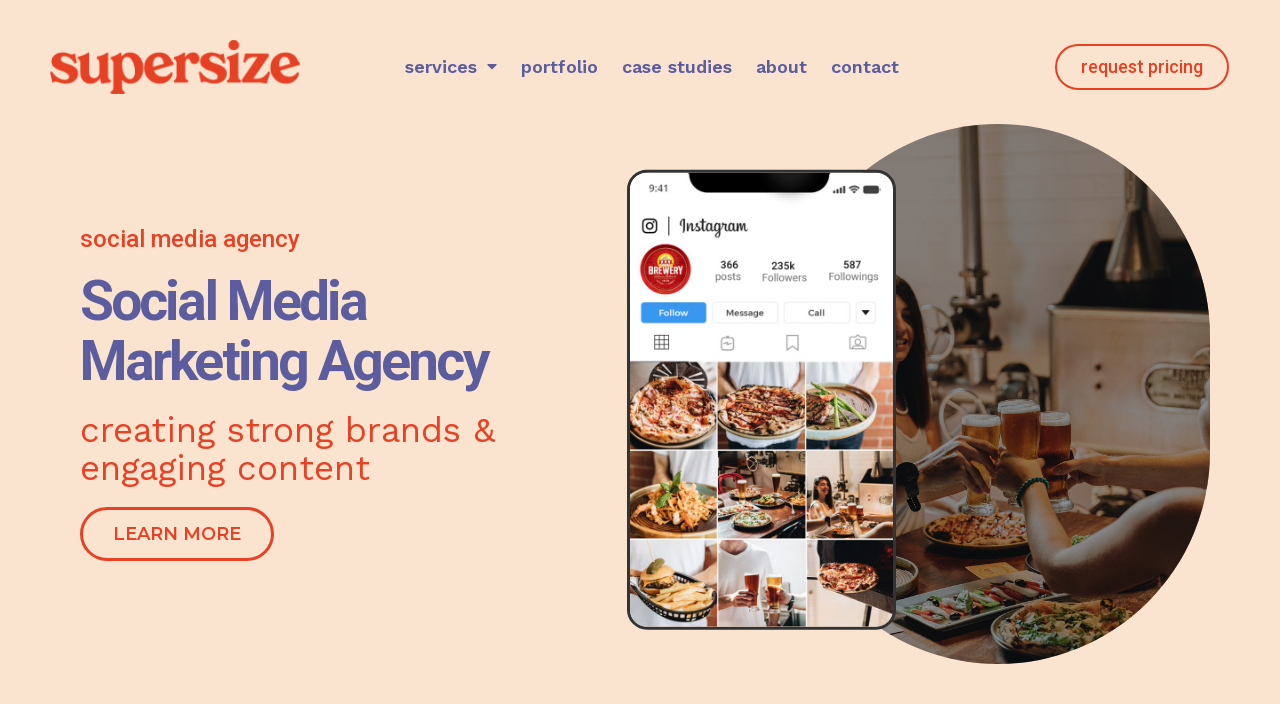

--- FILE ---
content_type: text/html; charset=UTF-8
request_url: https://supersize.digital/
body_size: 21049
content:
<!doctype html>
<html lang="en-US">
<head>
	<meta charset="UTF-8">
		<meta name="viewport" content="width=device-width, initial-scale=1">
	<link rel="profile" href="https://gmpg.org/xfn/11">
	<title>Supersize Agency &#8211; Content Creation &amp; Social Media Marketing</title>
<meta name='robots' content='max-image-preview:large' />
	<style>img:is([sizes="auto" i], [sizes^="auto," i]) { contain-intrinsic-size: 3000px 1500px }</style>
	<link rel="alternate" type="application/rss+xml" title="Supersize Agency &raquo; Feed" href="https://supersize.digital/feed/" />
<link rel="alternate" type="application/rss+xml" title="Supersize Agency &raquo; Comments Feed" href="https://supersize.digital/comments/feed/" />
<script type="text/javascript">
/* <![CDATA[ */
window._wpemojiSettings = {"baseUrl":"https:\/\/s.w.org\/images\/core\/emoji\/16.0.1\/72x72\/","ext":".png","svgUrl":"https:\/\/s.w.org\/images\/core\/emoji\/16.0.1\/svg\/","svgExt":".svg","source":{"concatemoji":"https:\/\/supersize.digital\/wp-includes\/js\/wp-emoji-release.min.js?ver=6.8.3"}};
/*! This file is auto-generated */
!function(s,n){var o,i,e;function c(e){try{var t={supportTests:e,timestamp:(new Date).valueOf()};sessionStorage.setItem(o,JSON.stringify(t))}catch(e){}}function p(e,t,n){e.clearRect(0,0,e.canvas.width,e.canvas.height),e.fillText(t,0,0);var t=new Uint32Array(e.getImageData(0,0,e.canvas.width,e.canvas.height).data),a=(e.clearRect(0,0,e.canvas.width,e.canvas.height),e.fillText(n,0,0),new Uint32Array(e.getImageData(0,0,e.canvas.width,e.canvas.height).data));return t.every(function(e,t){return e===a[t]})}function u(e,t){e.clearRect(0,0,e.canvas.width,e.canvas.height),e.fillText(t,0,0);for(var n=e.getImageData(16,16,1,1),a=0;a<n.data.length;a++)if(0!==n.data[a])return!1;return!0}function f(e,t,n,a){switch(t){case"flag":return n(e,"\ud83c\udff3\ufe0f\u200d\u26a7\ufe0f","\ud83c\udff3\ufe0f\u200b\u26a7\ufe0f")?!1:!n(e,"\ud83c\udde8\ud83c\uddf6","\ud83c\udde8\u200b\ud83c\uddf6")&&!n(e,"\ud83c\udff4\udb40\udc67\udb40\udc62\udb40\udc65\udb40\udc6e\udb40\udc67\udb40\udc7f","\ud83c\udff4\u200b\udb40\udc67\u200b\udb40\udc62\u200b\udb40\udc65\u200b\udb40\udc6e\u200b\udb40\udc67\u200b\udb40\udc7f");case"emoji":return!a(e,"\ud83e\udedf")}return!1}function g(e,t,n,a){var r="undefined"!=typeof WorkerGlobalScope&&self instanceof WorkerGlobalScope?new OffscreenCanvas(300,150):s.createElement("canvas"),o=r.getContext("2d",{willReadFrequently:!0}),i=(o.textBaseline="top",o.font="600 32px Arial",{});return e.forEach(function(e){i[e]=t(o,e,n,a)}),i}function t(e){var t=s.createElement("script");t.src=e,t.defer=!0,s.head.appendChild(t)}"undefined"!=typeof Promise&&(o="wpEmojiSettingsSupports",i=["flag","emoji"],n.supports={everything:!0,everythingExceptFlag:!0},e=new Promise(function(e){s.addEventListener("DOMContentLoaded",e,{once:!0})}),new Promise(function(t){var n=function(){try{var e=JSON.parse(sessionStorage.getItem(o));if("object"==typeof e&&"number"==typeof e.timestamp&&(new Date).valueOf()<e.timestamp+604800&&"object"==typeof e.supportTests)return e.supportTests}catch(e){}return null}();if(!n){if("undefined"!=typeof Worker&&"undefined"!=typeof OffscreenCanvas&&"undefined"!=typeof URL&&URL.createObjectURL&&"undefined"!=typeof Blob)try{var e="postMessage("+g.toString()+"("+[JSON.stringify(i),f.toString(),p.toString(),u.toString()].join(",")+"));",a=new Blob([e],{type:"text/javascript"}),r=new Worker(URL.createObjectURL(a),{name:"wpTestEmojiSupports"});return void(r.onmessage=function(e){c(n=e.data),r.terminate(),t(n)})}catch(e){}c(n=g(i,f,p,u))}t(n)}).then(function(e){for(var t in e)n.supports[t]=e[t],n.supports.everything=n.supports.everything&&n.supports[t],"flag"!==t&&(n.supports.everythingExceptFlag=n.supports.everythingExceptFlag&&n.supports[t]);n.supports.everythingExceptFlag=n.supports.everythingExceptFlag&&!n.supports.flag,n.DOMReady=!1,n.readyCallback=function(){n.DOMReady=!0}}).then(function(){return e}).then(function(){var e;n.supports.everything||(n.readyCallback(),(e=n.source||{}).concatemoji?t(e.concatemoji):e.wpemoji&&e.twemoji&&(t(e.twemoji),t(e.wpemoji)))}))}((window,document),window._wpemojiSettings);
/* ]]> */
</script>
<style id='wp-emoji-styles-inline-css' type='text/css'>

	img.wp-smiley, img.emoji {
		display: inline !important;
		border: none !important;
		box-shadow: none !important;
		height: 1em !important;
		width: 1em !important;
		margin: 0 0.07em !important;
		vertical-align: -0.1em !important;
		background: none !important;
		padding: 0 !important;
	}
</style>
<link rel='stylesheet' id='wp-block-library-css' href='https://supersize.digital/wp-includes/css/dist/block-library/style.min.css?ver=6.8.3' type='text/css' media='all' />
<style id='classic-theme-styles-inline-css' type='text/css'>
/*! This file is auto-generated */
.wp-block-button__link{color:#fff;background-color:#32373c;border-radius:9999px;box-shadow:none;text-decoration:none;padding:calc(.667em + 2px) calc(1.333em + 2px);font-size:1.125em}.wp-block-file__button{background:#32373c;color:#fff;text-decoration:none}
</style>
<style id='global-styles-inline-css' type='text/css'>
:root{--wp--preset--aspect-ratio--square: 1;--wp--preset--aspect-ratio--4-3: 4/3;--wp--preset--aspect-ratio--3-4: 3/4;--wp--preset--aspect-ratio--3-2: 3/2;--wp--preset--aspect-ratio--2-3: 2/3;--wp--preset--aspect-ratio--16-9: 16/9;--wp--preset--aspect-ratio--9-16: 9/16;--wp--preset--color--black: #000000;--wp--preset--color--cyan-bluish-gray: #abb8c3;--wp--preset--color--white: #ffffff;--wp--preset--color--pale-pink: #f78da7;--wp--preset--color--vivid-red: #cf2e2e;--wp--preset--color--luminous-vivid-orange: #ff6900;--wp--preset--color--luminous-vivid-amber: #fcb900;--wp--preset--color--light-green-cyan: #7bdcb5;--wp--preset--color--vivid-green-cyan: #00d084;--wp--preset--color--pale-cyan-blue: #8ed1fc;--wp--preset--color--vivid-cyan-blue: #0693e3;--wp--preset--color--vivid-purple: #9b51e0;--wp--preset--gradient--vivid-cyan-blue-to-vivid-purple: linear-gradient(135deg,rgba(6,147,227,1) 0%,rgb(155,81,224) 100%);--wp--preset--gradient--light-green-cyan-to-vivid-green-cyan: linear-gradient(135deg,rgb(122,220,180) 0%,rgb(0,208,130) 100%);--wp--preset--gradient--luminous-vivid-amber-to-luminous-vivid-orange: linear-gradient(135deg,rgba(252,185,0,1) 0%,rgba(255,105,0,1) 100%);--wp--preset--gradient--luminous-vivid-orange-to-vivid-red: linear-gradient(135deg,rgba(255,105,0,1) 0%,rgb(207,46,46) 100%);--wp--preset--gradient--very-light-gray-to-cyan-bluish-gray: linear-gradient(135deg,rgb(238,238,238) 0%,rgb(169,184,195) 100%);--wp--preset--gradient--cool-to-warm-spectrum: linear-gradient(135deg,rgb(74,234,220) 0%,rgb(151,120,209) 20%,rgb(207,42,186) 40%,rgb(238,44,130) 60%,rgb(251,105,98) 80%,rgb(254,248,76) 100%);--wp--preset--gradient--blush-light-purple: linear-gradient(135deg,rgb(255,206,236) 0%,rgb(152,150,240) 100%);--wp--preset--gradient--blush-bordeaux: linear-gradient(135deg,rgb(254,205,165) 0%,rgb(254,45,45) 50%,rgb(107,0,62) 100%);--wp--preset--gradient--luminous-dusk: linear-gradient(135deg,rgb(255,203,112) 0%,rgb(199,81,192) 50%,rgb(65,88,208) 100%);--wp--preset--gradient--pale-ocean: linear-gradient(135deg,rgb(255,245,203) 0%,rgb(182,227,212) 50%,rgb(51,167,181) 100%);--wp--preset--gradient--electric-grass: linear-gradient(135deg,rgb(202,248,128) 0%,rgb(113,206,126) 100%);--wp--preset--gradient--midnight: linear-gradient(135deg,rgb(2,3,129) 0%,rgb(40,116,252) 100%);--wp--preset--font-size--small: 13px;--wp--preset--font-size--medium: 20px;--wp--preset--font-size--large: 36px;--wp--preset--font-size--x-large: 42px;--wp--preset--spacing--20: 0.44rem;--wp--preset--spacing--30: 0.67rem;--wp--preset--spacing--40: 1rem;--wp--preset--spacing--50: 1.5rem;--wp--preset--spacing--60: 2.25rem;--wp--preset--spacing--70: 3.38rem;--wp--preset--spacing--80: 5.06rem;--wp--preset--shadow--natural: 6px 6px 9px rgba(0, 0, 0, 0.2);--wp--preset--shadow--deep: 12px 12px 50px rgba(0, 0, 0, 0.4);--wp--preset--shadow--sharp: 6px 6px 0px rgba(0, 0, 0, 0.2);--wp--preset--shadow--outlined: 6px 6px 0px -3px rgba(255, 255, 255, 1), 6px 6px rgba(0, 0, 0, 1);--wp--preset--shadow--crisp: 6px 6px 0px rgba(0, 0, 0, 1);}:where(.is-layout-flex){gap: 0.5em;}:where(.is-layout-grid){gap: 0.5em;}body .is-layout-flex{display: flex;}.is-layout-flex{flex-wrap: wrap;align-items: center;}.is-layout-flex > :is(*, div){margin: 0;}body .is-layout-grid{display: grid;}.is-layout-grid > :is(*, div){margin: 0;}:where(.wp-block-columns.is-layout-flex){gap: 2em;}:where(.wp-block-columns.is-layout-grid){gap: 2em;}:where(.wp-block-post-template.is-layout-flex){gap: 1.25em;}:where(.wp-block-post-template.is-layout-grid){gap: 1.25em;}.has-black-color{color: var(--wp--preset--color--black) !important;}.has-cyan-bluish-gray-color{color: var(--wp--preset--color--cyan-bluish-gray) !important;}.has-white-color{color: var(--wp--preset--color--white) !important;}.has-pale-pink-color{color: var(--wp--preset--color--pale-pink) !important;}.has-vivid-red-color{color: var(--wp--preset--color--vivid-red) !important;}.has-luminous-vivid-orange-color{color: var(--wp--preset--color--luminous-vivid-orange) !important;}.has-luminous-vivid-amber-color{color: var(--wp--preset--color--luminous-vivid-amber) !important;}.has-light-green-cyan-color{color: var(--wp--preset--color--light-green-cyan) !important;}.has-vivid-green-cyan-color{color: var(--wp--preset--color--vivid-green-cyan) !important;}.has-pale-cyan-blue-color{color: var(--wp--preset--color--pale-cyan-blue) !important;}.has-vivid-cyan-blue-color{color: var(--wp--preset--color--vivid-cyan-blue) !important;}.has-vivid-purple-color{color: var(--wp--preset--color--vivid-purple) !important;}.has-black-background-color{background-color: var(--wp--preset--color--black) !important;}.has-cyan-bluish-gray-background-color{background-color: var(--wp--preset--color--cyan-bluish-gray) !important;}.has-white-background-color{background-color: var(--wp--preset--color--white) !important;}.has-pale-pink-background-color{background-color: var(--wp--preset--color--pale-pink) !important;}.has-vivid-red-background-color{background-color: var(--wp--preset--color--vivid-red) !important;}.has-luminous-vivid-orange-background-color{background-color: var(--wp--preset--color--luminous-vivid-orange) !important;}.has-luminous-vivid-amber-background-color{background-color: var(--wp--preset--color--luminous-vivid-amber) !important;}.has-light-green-cyan-background-color{background-color: var(--wp--preset--color--light-green-cyan) !important;}.has-vivid-green-cyan-background-color{background-color: var(--wp--preset--color--vivid-green-cyan) !important;}.has-pale-cyan-blue-background-color{background-color: var(--wp--preset--color--pale-cyan-blue) !important;}.has-vivid-cyan-blue-background-color{background-color: var(--wp--preset--color--vivid-cyan-blue) !important;}.has-vivid-purple-background-color{background-color: var(--wp--preset--color--vivid-purple) !important;}.has-black-border-color{border-color: var(--wp--preset--color--black) !important;}.has-cyan-bluish-gray-border-color{border-color: var(--wp--preset--color--cyan-bluish-gray) !important;}.has-white-border-color{border-color: var(--wp--preset--color--white) !important;}.has-pale-pink-border-color{border-color: var(--wp--preset--color--pale-pink) !important;}.has-vivid-red-border-color{border-color: var(--wp--preset--color--vivid-red) !important;}.has-luminous-vivid-orange-border-color{border-color: var(--wp--preset--color--luminous-vivid-orange) !important;}.has-luminous-vivid-amber-border-color{border-color: var(--wp--preset--color--luminous-vivid-amber) !important;}.has-light-green-cyan-border-color{border-color: var(--wp--preset--color--light-green-cyan) !important;}.has-vivid-green-cyan-border-color{border-color: var(--wp--preset--color--vivid-green-cyan) !important;}.has-pale-cyan-blue-border-color{border-color: var(--wp--preset--color--pale-cyan-blue) !important;}.has-vivid-cyan-blue-border-color{border-color: var(--wp--preset--color--vivid-cyan-blue) !important;}.has-vivid-purple-border-color{border-color: var(--wp--preset--color--vivid-purple) !important;}.has-vivid-cyan-blue-to-vivid-purple-gradient-background{background: var(--wp--preset--gradient--vivid-cyan-blue-to-vivid-purple) !important;}.has-light-green-cyan-to-vivid-green-cyan-gradient-background{background: var(--wp--preset--gradient--light-green-cyan-to-vivid-green-cyan) !important;}.has-luminous-vivid-amber-to-luminous-vivid-orange-gradient-background{background: var(--wp--preset--gradient--luminous-vivid-amber-to-luminous-vivid-orange) !important;}.has-luminous-vivid-orange-to-vivid-red-gradient-background{background: var(--wp--preset--gradient--luminous-vivid-orange-to-vivid-red) !important;}.has-very-light-gray-to-cyan-bluish-gray-gradient-background{background: var(--wp--preset--gradient--very-light-gray-to-cyan-bluish-gray) !important;}.has-cool-to-warm-spectrum-gradient-background{background: var(--wp--preset--gradient--cool-to-warm-spectrum) !important;}.has-blush-light-purple-gradient-background{background: var(--wp--preset--gradient--blush-light-purple) !important;}.has-blush-bordeaux-gradient-background{background: var(--wp--preset--gradient--blush-bordeaux) !important;}.has-luminous-dusk-gradient-background{background: var(--wp--preset--gradient--luminous-dusk) !important;}.has-pale-ocean-gradient-background{background: var(--wp--preset--gradient--pale-ocean) !important;}.has-electric-grass-gradient-background{background: var(--wp--preset--gradient--electric-grass) !important;}.has-midnight-gradient-background{background: var(--wp--preset--gradient--midnight) !important;}.has-small-font-size{font-size: var(--wp--preset--font-size--small) !important;}.has-medium-font-size{font-size: var(--wp--preset--font-size--medium) !important;}.has-large-font-size{font-size: var(--wp--preset--font-size--large) !important;}.has-x-large-font-size{font-size: var(--wp--preset--font-size--x-large) !important;}
:where(.wp-block-post-template.is-layout-flex){gap: 1.25em;}:where(.wp-block-post-template.is-layout-grid){gap: 1.25em;}
:where(.wp-block-columns.is-layout-flex){gap: 2em;}:where(.wp-block-columns.is-layout-grid){gap: 2em;}
:root :where(.wp-block-pullquote){font-size: 1.5em;line-height: 1.6;}
</style>
<link rel='stylesheet' id='hello-elementor-css' href='https://supersize.digital/wp-content/themes/hello-elementor/style.min.css?ver=2.4.1' type='text/css' media='all' />
<link rel='stylesheet' id='hello-elementor-theme-style-css' href='https://supersize.digital/wp-content/themes/hello-elementor/theme.min.css?ver=2.4.1' type='text/css' media='all' />
<link rel='stylesheet' id='elementor-icons-css' href='https://supersize.digital/wp-content/plugins/elementor/assets/lib/eicons/css/elementor-icons.min.css?ver=5.12.0' type='text/css' media='all' />
<link rel='stylesheet' id='elementor-frontend-css' href='https://supersize.digital/wp-content/plugins/elementor/assets/css/frontend.min.css?ver=3.4.4' type='text/css' media='all' />
<style id='elementor-frontend-inline-css' type='text/css'>
.elementor-kit-5{--e-global-color-primary:#6EC1E4;--e-global-color-secondary:#54595F;--e-global-color-text:#7A7A7A;--e-global-color-accent:#61CE70;--e-global-typography-primary-font-family:"Roboto";--e-global-typography-primary-font-weight:600;--e-global-typography-secondary-font-family:"Roboto Slab";--e-global-typography-secondary-font-weight:400;--e-global-typography-text-font-family:"Roboto";--e-global-typography-text-font-weight:400;--e-global-typography-accent-font-family:"Roboto";--e-global-typography-accent-font-weight:500;}.elementor-section.elementor-section-boxed > .elementor-container{max-width:1140px;}.elementor-widget:not(:last-child){margin-bottom:20px;}{}h1.entry-title{display:var(--page-title-display);}.site-header{padding-right:0px;padding-left:0px;}@media(max-width:1024px){.elementor-section.elementor-section-boxed > .elementor-container{max-width:1024px;}}@media(max-width:767px){.elementor-section.elementor-section-boxed > .elementor-container{max-width:767px;}}/* Start custom CSS */h1.entry-title {
    display: none!important;
}/* End custom CSS */
@font-face{font-family:eicons;src:url(https://supersize.digital/wp-content/plugins/elementor/assets/lib/eicons/fonts/eicons.eot?5.10.0);src:url(https://supersize.digital/wp-content/plugins/elementor/assets/lib/eicons/fonts/eicons.eot?5.10.0#iefix) format("embedded-opentype"),url(https://supersize.digital/wp-content/plugins/elementor/assets/lib/eicons/fonts/eicons.woff2?5.10.0) format("woff2"),url(https://supersize.digital/wp-content/plugins/elementor/assets/lib/eicons/fonts/eicons.woff?5.10.0) format("woff"),url(https://supersize.digital/wp-content/plugins/elementor/assets/lib/eicons/fonts/eicons.ttf?5.10.0) format("truetype"),url(https://supersize.digital/wp-content/plugins/elementor/assets/lib/eicons/fonts/eicons.svg?5.10.0#eicon) format("svg");font-weight:400;font-style:normal}
.elementor-widget-heading .elementor-heading-title{color:var( --e-global-color-primary );font-family:var( --e-global-typography-primary-font-family ), Sans-serif;font-weight:var( --e-global-typography-primary-font-weight );}.elementor-widget-image .widget-image-caption{color:var( --e-global-color-text );font-family:var( --e-global-typography-text-font-family ), Sans-serif;font-weight:var( --e-global-typography-text-font-weight );}.elementor-widget-text-editor{color:var( --e-global-color-text );font-family:var( --e-global-typography-text-font-family ), Sans-serif;font-weight:var( --e-global-typography-text-font-weight );}.elementor-widget-text-editor.elementor-drop-cap-view-stacked .elementor-drop-cap{background-color:var( --e-global-color-primary );}.elementor-widget-text-editor.elementor-drop-cap-view-framed .elementor-drop-cap, .elementor-widget-text-editor.elementor-drop-cap-view-default .elementor-drop-cap{color:var( --e-global-color-primary );border-color:var( --e-global-color-primary );}.elementor-widget-button .elementor-button{font-family:var( --e-global-typography-accent-font-family ), Sans-serif;font-weight:var( --e-global-typography-accent-font-weight );background-color:var( --e-global-color-accent );}.elementor-widget-divider{--divider-color:var( --e-global-color-secondary );}.elementor-widget-divider .elementor-divider__text{color:var( --e-global-color-secondary );font-family:var( --e-global-typography-secondary-font-family ), Sans-serif;font-weight:var( --e-global-typography-secondary-font-weight );}.elementor-widget-divider.elementor-view-stacked .elementor-icon{background-color:var( --e-global-color-secondary );}.elementor-widget-divider.elementor-view-framed .elementor-icon, .elementor-widget-divider.elementor-view-default .elementor-icon{color:var( --e-global-color-secondary );border-color:var( --e-global-color-secondary );}.elementor-widget-divider.elementor-view-framed .elementor-icon, .elementor-widget-divider.elementor-view-default .elementor-icon svg{fill:var( --e-global-color-secondary );}.elementor-widget-image-box .elementor-image-box-title{color:var( --e-global-color-primary );font-family:var( --e-global-typography-primary-font-family ), Sans-serif;font-weight:var( --e-global-typography-primary-font-weight );}.elementor-widget-image-box .elementor-image-box-description{color:var( --e-global-color-text );font-family:var( --e-global-typography-text-font-family ), Sans-serif;font-weight:var( --e-global-typography-text-font-weight );}.elementor-widget-icon.elementor-view-stacked .elementor-icon{background-color:var( --e-global-color-primary );}.elementor-widget-icon.elementor-view-framed .elementor-icon, .elementor-widget-icon.elementor-view-default .elementor-icon{color:var( --e-global-color-primary );border-color:var( --e-global-color-primary );}.elementor-widget-icon.elementor-view-framed .elementor-icon, .elementor-widget-icon.elementor-view-default .elementor-icon svg{fill:var( --e-global-color-primary );}.elementor-widget-icon-box.elementor-view-stacked .elementor-icon{background-color:var( --e-global-color-primary );}.elementor-widget-icon-box.elementor-view-framed .elementor-icon, .elementor-widget-icon-box.elementor-view-default .elementor-icon{fill:var( --e-global-color-primary );color:var( --e-global-color-primary );border-color:var( --e-global-color-primary );}.elementor-widget-icon-box .elementor-icon-box-title{color:var( --e-global-color-primary );}.elementor-widget-icon-box .elementor-icon-box-title, .elementor-widget-icon-box .elementor-icon-box-title a{font-family:var( --e-global-typography-primary-font-family ), Sans-serif;font-weight:var( --e-global-typography-primary-font-weight );}.elementor-widget-icon-box .elementor-icon-box-description{color:var( --e-global-color-text );font-family:var( --e-global-typography-text-font-family ), Sans-serif;font-weight:var( --e-global-typography-text-font-weight );}.elementor-widget-star-rating .elementor-star-rating__title{color:var( --e-global-color-text );font-family:var( --e-global-typography-text-font-family ), Sans-serif;font-weight:var( --e-global-typography-text-font-weight );}.elementor-widget-image-gallery .gallery-item .gallery-caption{font-family:var( --e-global-typography-accent-font-family ), Sans-serif;font-weight:var( --e-global-typography-accent-font-weight );}.elementor-widget-icon-list .elementor-icon-list-item:not(:last-child):after{border-color:var( --e-global-color-text );}.elementor-widget-icon-list .elementor-icon-list-icon i{color:var( --e-global-color-primary );}.elementor-widget-icon-list .elementor-icon-list-icon svg{fill:var( --e-global-color-primary );}.elementor-widget-icon-list .elementor-icon-list-text{color:var( --e-global-color-secondary );}.elementor-widget-icon-list .elementor-icon-list-item > .elementor-icon-list-text, .elementor-widget-icon-list .elementor-icon-list-item > a{font-family:var( --e-global-typography-text-font-family ), Sans-serif;font-weight:var( --e-global-typography-text-font-weight );}.elementor-widget-counter .elementor-counter-number-wrapper{color:var( --e-global-color-primary );font-family:var( --e-global-typography-primary-font-family ), Sans-serif;font-weight:var( --e-global-typography-primary-font-weight );}.elementor-widget-counter .elementor-counter-title{color:var( --e-global-color-secondary );font-family:var( --e-global-typography-secondary-font-family ), Sans-serif;font-weight:var( --e-global-typography-secondary-font-weight );}.elementor-widget-progress .elementor-progress-wrapper .elementor-progress-bar{background-color:var( --e-global-color-primary );}.elementor-widget-progress .elementor-title{color:var( --e-global-color-primary );font-family:var( --e-global-typography-text-font-family ), Sans-serif;font-weight:var( --e-global-typography-text-font-weight );}.elementor-widget-testimonial .elementor-testimonial-content{color:var( --e-global-color-text );font-family:var( --e-global-typography-text-font-family ), Sans-serif;font-weight:var( --e-global-typography-text-font-weight );}.elementor-widget-testimonial .elementor-testimonial-name{color:var( --e-global-color-primary );font-family:var( --e-global-typography-primary-font-family ), Sans-serif;font-weight:var( --e-global-typography-primary-font-weight );}.elementor-widget-testimonial .elementor-testimonial-job{color:var( --e-global-color-secondary );font-family:var( --e-global-typography-secondary-font-family ), Sans-serif;font-weight:var( --e-global-typography-secondary-font-weight );}.elementor-widget-tabs .elementor-tab-title, .elementor-widget-tabs .elementor-tab-title a{color:var( --e-global-color-primary );}.elementor-widget-tabs .elementor-tab-title.elementor-active,
					 .elementor-widget-tabs .elementor-tab-title.elementor-active a{color:var( --e-global-color-accent );}.elementor-widget-tabs .elementor-tab-title{font-family:var( --e-global-typography-primary-font-family ), Sans-serif;font-weight:var( --e-global-typography-primary-font-weight );}.elementor-widget-tabs .elementor-tab-content{color:var( --e-global-color-text );font-family:var( --e-global-typography-text-font-family ), Sans-serif;font-weight:var( --e-global-typography-text-font-weight );}.elementor-widget-accordion .elementor-accordion-icon, .elementor-widget-accordion .elementor-accordion-title{color:var( --e-global-color-primary );}.elementor-widget-accordion .elementor-accordion-icon svg{fill:var( --e-global-color-primary );}.elementor-widget-accordion .elementor-active .elementor-accordion-icon, .elementor-widget-accordion .elementor-active .elementor-accordion-title{color:var( --e-global-color-accent );}.elementor-widget-accordion .elementor-active .elementor-accordion-icon svg{fill:var( --e-global-color-accent );}.elementor-widget-accordion .elementor-accordion-title{font-family:var( --e-global-typography-primary-font-family ), Sans-serif;font-weight:var( --e-global-typography-primary-font-weight );}.elementor-widget-accordion .elementor-tab-content{color:var( --e-global-color-text );font-family:var( --e-global-typography-text-font-family ), Sans-serif;font-weight:var( --e-global-typography-text-font-weight );}.elementor-widget-toggle .elementor-toggle-title, .elementor-widget-toggle .elementor-toggle-icon{color:var( --e-global-color-primary );}.elementor-widget-toggle .elementor-toggle-icon svg{fill:var( --e-global-color-primary );}.elementor-widget-toggle .elementor-tab-title.elementor-active a, .elementor-widget-toggle .elementor-tab-title.elementor-active .elementor-toggle-icon{color:var( --e-global-color-accent );}.elementor-widget-toggle .elementor-toggle-title{font-family:var( --e-global-typography-primary-font-family ), Sans-serif;font-weight:var( --e-global-typography-primary-font-weight );}.elementor-widget-toggle .elementor-tab-content{color:var( --e-global-color-text );font-family:var( --e-global-typography-text-font-family ), Sans-serif;font-weight:var( --e-global-typography-text-font-weight );}.elementor-widget-alert .elementor-alert-title{font-family:var( --e-global-typography-primary-font-family ), Sans-serif;font-weight:var( --e-global-typography-primary-font-weight );}.elementor-widget-alert .elementor-alert-description{font-family:var( --e-global-typography-text-font-family ), Sans-serif;font-weight:var( --e-global-typography-text-font-weight );}.elementor-widget-text-path{font-family:var( --e-global-typography-text-font-family ), Sans-serif;font-weight:var( --e-global-typography-text-font-weight );}.elementor-widget-theme-site-logo .widget-image-caption{color:var( --e-global-color-text );font-family:var( --e-global-typography-text-font-family ), Sans-serif;font-weight:var( --e-global-typography-text-font-weight );}.elementor-widget-theme-site-title .elementor-heading-title{color:var( --e-global-color-primary );font-family:var( --e-global-typography-primary-font-family ), Sans-serif;font-weight:var( --e-global-typography-primary-font-weight );}.elementor-widget-theme-page-title .elementor-heading-title{color:var( --e-global-color-primary );font-family:var( --e-global-typography-primary-font-family ), Sans-serif;font-weight:var( --e-global-typography-primary-font-weight );}.elementor-widget-theme-post-title .elementor-heading-title{color:var( --e-global-color-primary );font-family:var( --e-global-typography-primary-font-family ), Sans-serif;font-weight:var( --e-global-typography-primary-font-weight );}.elementor-widget-theme-post-excerpt .elementor-widget-container{color:var( --e-global-color-text );font-family:var( --e-global-typography-text-font-family ), Sans-serif;font-weight:var( --e-global-typography-text-font-weight );}.elementor-widget-theme-post-content{color:var( --e-global-color-text );font-family:var( --e-global-typography-text-font-family ), Sans-serif;font-weight:var( --e-global-typography-text-font-weight );}.elementor-widget-theme-post-featured-image .widget-image-caption{color:var( --e-global-color-text );font-family:var( --e-global-typography-text-font-family ), Sans-serif;font-weight:var( --e-global-typography-text-font-weight );}.elementor-widget-theme-archive-title .elementor-heading-title{color:var( --e-global-color-primary );font-family:var( --e-global-typography-primary-font-family ), Sans-serif;font-weight:var( --e-global-typography-primary-font-weight );}.elementor-widget-archive-posts .elementor-post__title, .elementor-widget-archive-posts .elementor-post__title a{color:var( --e-global-color-secondary );font-family:var( --e-global-typography-primary-font-family ), Sans-serif;font-weight:var( --e-global-typography-primary-font-weight );}.elementor-widget-archive-posts .elementor-post__meta-data{font-family:var( --e-global-typography-secondary-font-family ), Sans-serif;font-weight:var( --e-global-typography-secondary-font-weight );}.elementor-widget-archive-posts .elementor-post__excerpt p{font-family:var( --e-global-typography-text-font-family ), Sans-serif;font-weight:var( --e-global-typography-text-font-weight );}.elementor-widget-archive-posts .elementor-post__read-more{color:var( --e-global-color-accent );font-family:var( --e-global-typography-accent-font-family ), Sans-serif;font-weight:var( --e-global-typography-accent-font-weight );}.elementor-widget-archive-posts .elementor-post__card .elementor-post__badge{background-color:var( --e-global-color-accent );font-family:var( --e-global-typography-accent-font-family ), Sans-serif;font-weight:var( --e-global-typography-accent-font-weight );}.elementor-widget-archive-posts .elementor-pagination{font-family:var( --e-global-typography-secondary-font-family ), Sans-serif;font-weight:var( --e-global-typography-secondary-font-weight );}.elementor-widget-archive-posts .elementor-posts-nothing-found{color:var( --e-global-color-text );font-family:var( --e-global-typography-text-font-family ), Sans-serif;font-weight:var( --e-global-typography-text-font-weight );}.elementor-widget-posts .elementor-post__title, .elementor-widget-posts .elementor-post__title a{color:var( --e-global-color-secondary );font-family:var( --e-global-typography-primary-font-family ), Sans-serif;font-weight:var( --e-global-typography-primary-font-weight );}.elementor-widget-posts .elementor-post__meta-data{font-family:var( --e-global-typography-secondary-font-family ), Sans-serif;font-weight:var( --e-global-typography-secondary-font-weight );}.elementor-widget-posts .elementor-post__excerpt p{font-family:var( --e-global-typography-text-font-family ), Sans-serif;font-weight:var( --e-global-typography-text-font-weight );}.elementor-widget-posts .elementor-post__read-more{color:var( --e-global-color-accent );font-family:var( --e-global-typography-accent-font-family ), Sans-serif;font-weight:var( --e-global-typography-accent-font-weight );}.elementor-widget-posts .elementor-post__card .elementor-post__badge{background-color:var( --e-global-color-accent );font-family:var( --e-global-typography-accent-font-family ), Sans-serif;font-weight:var( --e-global-typography-accent-font-weight );}.elementor-widget-posts .elementor-pagination{font-family:var( --e-global-typography-secondary-font-family ), Sans-serif;font-weight:var( --e-global-typography-secondary-font-weight );}.elementor-widget-portfolio a .elementor-portfolio-item__overlay{background-color:var( --e-global-color-accent );}.elementor-widget-portfolio .elementor-portfolio-item__title{font-family:var( --e-global-typography-primary-font-family ), Sans-serif;font-weight:var( --e-global-typography-primary-font-weight );}.elementor-widget-portfolio .elementor-portfolio__filter{color:var( --e-global-color-text );font-family:var( --e-global-typography-primary-font-family ), Sans-serif;font-weight:var( --e-global-typography-primary-font-weight );}.elementor-widget-portfolio .elementor-portfolio__filter.elementor-active{color:var( --e-global-color-primary );}.elementor-widget-gallery .elementor-gallery-item__title{font-family:var( --e-global-typography-primary-font-family ), Sans-serif;font-weight:var( --e-global-typography-primary-font-weight );}.elementor-widget-gallery .elementor-gallery-item__description{font-family:var( --e-global-typography-text-font-family ), Sans-serif;font-weight:var( --e-global-typography-text-font-weight );}.elementor-widget-gallery{--galleries-title-color-normal:var( --e-global-color-primary );--galleries-title-color-hover:var( --e-global-color-secondary );--galleries-pointer-bg-color-hover:var( --e-global-color-accent );--gallery-title-color-active:var( --e-global-color-secondary );--galleries-pointer-bg-color-active:var( --e-global-color-accent );}.elementor-widget-gallery .elementor-gallery-title{font-family:var( --e-global-typography-primary-font-family ), Sans-serif;font-weight:var( --e-global-typography-primary-font-weight );}.elementor-widget-form .elementor-field-group > label, .elementor-widget-form .elementor-field-subgroup label{color:var( --e-global-color-text );}.elementor-widget-form .elementor-field-group > label{font-family:var( --e-global-typography-text-font-family ), Sans-serif;font-weight:var( --e-global-typography-text-font-weight );}.elementor-widget-form .elementor-field-type-html{color:var( --e-global-color-text );font-family:var( --e-global-typography-text-font-family ), Sans-serif;font-weight:var( --e-global-typography-text-font-weight );}.elementor-widget-form .elementor-field-group .elementor-field{color:var( --e-global-color-text );}.elementor-widget-form .elementor-field-group .elementor-field, .elementor-widget-form .elementor-field-subgroup label{font-family:var( --e-global-typography-text-font-family ), Sans-serif;font-weight:var( --e-global-typography-text-font-weight );}.elementor-widget-form .elementor-button{font-family:var( --e-global-typography-accent-font-family ), Sans-serif;font-weight:var( --e-global-typography-accent-font-weight );}.elementor-widget-form .e-form__buttons__wrapper__button-next{background-color:var( --e-global-color-accent );}.elementor-widget-form .elementor-button[type="submit"]{background-color:var( --e-global-color-accent );}.elementor-widget-form .e-form__buttons__wrapper__button-previous{background-color:var( --e-global-color-accent );}.elementor-widget-form .elementor-message{font-family:var( --e-global-typography-text-font-family ), Sans-serif;font-weight:var( --e-global-typography-text-font-weight );}.elementor-widget-form .e-form__indicators__indicator, .elementor-widget-form .e-form__indicators__indicator__label{font-family:var( --e-global-typography-accent-font-family ), Sans-serif;font-weight:var( --e-global-typography-accent-font-weight );}.elementor-widget-form{--e-form-steps-indicator-inactive-primary-color:var( --e-global-color-text );--e-form-steps-indicator-active-primary-color:var( --e-global-color-accent );--e-form-steps-indicator-completed-primary-color:var( --e-global-color-accent );--e-form-steps-indicator-progress-color:var( --e-global-color-accent );--e-form-steps-indicator-progress-background-color:var( --e-global-color-text );--e-form-steps-indicator-progress-meter-color:var( --e-global-color-text );}.elementor-widget-form .e-form__indicators__indicator__progress__meter{font-family:var( --e-global-typography-accent-font-family ), Sans-serif;font-weight:var( --e-global-typography-accent-font-weight );}.elementor-widget-login .elementor-field-group > a{color:var( --e-global-color-text );}.elementor-widget-login .elementor-field-group > a:hover{color:var( --e-global-color-accent );}.elementor-widget-login .elementor-form-fields-wrapper label{color:var( --e-global-color-text );font-family:var( --e-global-typography-text-font-family ), Sans-serif;font-weight:var( --e-global-typography-text-font-weight );}.elementor-widget-login .elementor-field-group .elementor-field{color:var( --e-global-color-text );}.elementor-widget-login .elementor-field-group .elementor-field, .elementor-widget-login .elementor-field-subgroup label{font-family:var( --e-global-typography-text-font-family ), Sans-serif;font-weight:var( --e-global-typography-text-font-weight );}.elementor-widget-login .elementor-button{font-family:var( --e-global-typography-accent-font-family ), Sans-serif;font-weight:var( --e-global-typography-accent-font-weight );background-color:var( --e-global-color-accent );}.elementor-widget-login .elementor-widget-container .elementor-login__logged-in-message{color:var( --e-global-color-text );font-family:var( --e-global-typography-text-font-family ), Sans-serif;font-weight:var( --e-global-typography-text-font-weight );}.elementor-widget-slides .elementor-slide-heading{font-family:var( --e-global-typography-primary-font-family ), Sans-serif;font-weight:var( --e-global-typography-primary-font-weight );}.elementor-widget-slides .elementor-slide-description{font-family:var( --e-global-typography-secondary-font-family ), Sans-serif;font-weight:var( --e-global-typography-secondary-font-weight );}.elementor-widget-slides .elementor-slide-button{font-family:var( --e-global-typography-accent-font-family ), Sans-serif;font-weight:var( --e-global-typography-accent-font-weight );}.elementor-widget-nav-menu .elementor-nav-menu .elementor-item{font-family:var( --e-global-typography-primary-font-family ), Sans-serif;font-weight:var( --e-global-typography-primary-font-weight );}.elementor-widget-nav-menu .elementor-nav-menu--main .elementor-item{color:var( --e-global-color-text );}.elementor-widget-nav-menu .elementor-nav-menu--main .elementor-item:hover,
					.elementor-widget-nav-menu .elementor-nav-menu--main .elementor-item.elementor-item-active,
					.elementor-widget-nav-menu .elementor-nav-menu--main .elementor-item.highlighted,
					.elementor-widget-nav-menu .elementor-nav-menu--main .elementor-item:focus{color:var( --e-global-color-accent );}.elementor-widget-nav-menu .elementor-nav-menu--main:not(.e--pointer-framed) .elementor-item:before,
					.elementor-widget-nav-menu .elementor-nav-menu--main:not(.e--pointer-framed) .elementor-item:after{background-color:var( --e-global-color-accent );}.elementor-widget-nav-menu .e--pointer-framed .elementor-item:before,
					.elementor-widget-nav-menu .e--pointer-framed .elementor-item:after{border-color:var( --e-global-color-accent );}.elementor-widget-nav-menu .elementor-nav-menu--dropdown .elementor-item, .elementor-widget-nav-menu .elementor-nav-menu--dropdown  .elementor-sub-item{font-family:var( --e-global-typography-accent-font-family ), Sans-serif;font-weight:var( --e-global-typography-accent-font-weight );}.elementor-widget-animated-headline .elementor-headline-dynamic-wrapper path{stroke:var( --e-global-color-accent );}.elementor-widget-animated-headline .elementor-headline-plain-text{color:var( --e-global-color-secondary );}.elementor-widget-animated-headline .elementor-headline{font-family:var( --e-global-typography-primary-font-family ), Sans-serif;font-weight:var( --e-global-typography-primary-font-weight );}.elementor-widget-animated-headline{--dynamic-text-color:var( --e-global-color-secondary );}.elementor-widget-animated-headline .elementor-headline-dynamic-text{font-family:var( --e-global-typography-primary-font-family ), Sans-serif;font-weight:var( --e-global-typography-primary-font-weight );}.elementor-widget-price-list .elementor-price-list-header{color:var( --e-global-color-primary );font-family:var( --e-global-typography-primary-font-family ), Sans-serif;font-weight:var( --e-global-typography-primary-font-weight );}.elementor-widget-price-list .elementor-price-list-description{color:var( --e-global-color-text );font-family:var( --e-global-typography-text-font-family ), Sans-serif;font-weight:var( --e-global-typography-text-font-weight );}.elementor-widget-price-list .elementor-price-list-separator{border-bottom-color:var( --e-global-color-secondary );}.elementor-widget-price-table .elementor-price-table__header{background-color:var( --e-global-color-secondary );}.elementor-widget-price-table .elementor-price-table__heading{font-family:var( --e-global-typography-primary-font-family ), Sans-serif;font-weight:var( --e-global-typography-primary-font-weight );}.elementor-widget-price-table .elementor-price-table__subheading{font-family:var( --e-global-typography-secondary-font-family ), Sans-serif;font-weight:var( --e-global-typography-secondary-font-weight );}.elementor-widget-price-table .elementor-price-table__price{font-family:var( --e-global-typography-primary-font-family ), Sans-serif;font-weight:var( --e-global-typography-primary-font-weight );}.elementor-widget-price-table .elementor-price-table__original-price{color:var( --e-global-color-secondary );font-family:var( --e-global-typography-primary-font-family ), Sans-serif;font-weight:var( --e-global-typography-primary-font-weight );}.elementor-widget-price-table .elementor-price-table__period{color:var( --e-global-color-secondary );font-family:var( --e-global-typography-secondary-font-family ), Sans-serif;font-weight:var( --e-global-typography-secondary-font-weight );}.elementor-widget-price-table .elementor-price-table__features-list{color:var( --e-global-color-text );}.elementor-widget-price-table .elementor-price-table__features-list li{font-family:var( --e-global-typography-text-font-family ), Sans-serif;font-weight:var( --e-global-typography-text-font-weight );}.elementor-widget-price-table .elementor-price-table__features-list li:before{border-top-color:var( --e-global-color-text );}.elementor-widget-price-table .elementor-price-table__button{font-family:var( --e-global-typography-accent-font-family ), Sans-serif;font-weight:var( --e-global-typography-accent-font-weight );background-color:var( --e-global-color-accent );}.elementor-widget-price-table .elementor-price-table__additional_info{color:var( --e-global-color-text );font-family:var( --e-global-typography-text-font-family ), Sans-serif;font-weight:var( --e-global-typography-text-font-weight );}.elementor-widget-price-table .elementor-price-table__ribbon-inner{background-color:var( --e-global-color-accent );font-family:var( --e-global-typography-accent-font-family ), Sans-serif;font-weight:var( --e-global-typography-accent-font-weight );}.elementor-widget-flip-box .elementor-flip-box__front .elementor-flip-box__layer__title{font-family:var( --e-global-typography-primary-font-family ), Sans-serif;font-weight:var( --e-global-typography-primary-font-weight );}.elementor-widget-flip-box .elementor-flip-box__front .elementor-flip-box__layer__description{font-family:var( --e-global-typography-text-font-family ), Sans-serif;font-weight:var( --e-global-typography-text-font-weight );}.elementor-widget-flip-box .elementor-flip-box__back .elementor-flip-box__layer__title{font-family:var( --e-global-typography-primary-font-family ), Sans-serif;font-weight:var( --e-global-typography-primary-font-weight );}.elementor-widget-flip-box .elementor-flip-box__back .elementor-flip-box__layer__description{font-family:var( --e-global-typography-text-font-family ), Sans-serif;font-weight:var( --e-global-typography-text-font-weight );}.elementor-widget-flip-box .elementor-flip-box__button{font-family:var( --e-global-typography-accent-font-family ), Sans-serif;font-weight:var( --e-global-typography-accent-font-weight );}.elementor-widget-call-to-action .elementor-cta__title{font-family:var( --e-global-typography-primary-font-family ), Sans-serif;font-weight:var( --e-global-typography-primary-font-weight );}.elementor-widget-call-to-action .elementor-cta__description{font-family:var( --e-global-typography-text-font-family ), Sans-serif;font-weight:var( --e-global-typography-text-font-weight );}.elementor-widget-call-to-action .elementor-cta__button{font-family:var( --e-global-typography-accent-font-family ), Sans-serif;font-weight:var( --e-global-typography-accent-font-weight );}.elementor-widget-call-to-action .elementor-ribbon-inner{background-color:var( --e-global-color-accent );font-family:var( --e-global-typography-accent-font-family ), Sans-serif;font-weight:var( --e-global-typography-accent-font-weight );}.elementor-widget-media-carousel .elementor-carousel-image-overlay{font-family:var( --e-global-typography-accent-font-family ), Sans-serif;font-weight:var( --e-global-typography-accent-font-weight );}.elementor-widget-testimonial-carousel .elementor-testimonial__text{color:var( --e-global-color-text );font-family:var( --e-global-typography-text-font-family ), Sans-serif;font-weight:var( --e-global-typography-text-font-weight );}.elementor-widget-testimonial-carousel .elementor-testimonial__name{color:var( --e-global-color-text );font-family:var( --e-global-typography-primary-font-family ), Sans-serif;font-weight:var( --e-global-typography-primary-font-weight );}.elementor-widget-testimonial-carousel .elementor-testimonial__title{color:var( --e-global-color-primary );font-family:var( --e-global-typography-secondary-font-family ), Sans-serif;font-weight:var( --e-global-typography-secondary-font-weight );}.elementor-widget-reviews .elementor-testimonial__header, .elementor-widget-reviews .elementor-testimonial__name{font-family:var( --e-global-typography-primary-font-family ), Sans-serif;font-weight:var( --e-global-typography-primary-font-weight );}.elementor-widget-reviews .elementor-testimonial__text{font-family:var( --e-global-typography-text-font-family ), Sans-serif;font-weight:var( --e-global-typography-text-font-weight );}.elementor-widget-table-of-contents{--header-color:var( --e-global-color-secondary );--item-text-color:var( --e-global-color-text );--item-text-hover-color:var( --e-global-color-accent );--marker-color:var( --e-global-color-text );}.elementor-widget-table-of-contents .elementor-toc__header, .elementor-widget-table-of-contents .elementor-toc__header-title{font-family:var( --e-global-typography-primary-font-family ), Sans-serif;font-weight:var( --e-global-typography-primary-font-weight );}.elementor-widget-table-of-contents .elementor-toc__list-item{font-family:var( --e-global-typography-text-font-family ), Sans-serif;font-weight:var( --e-global-typography-text-font-weight );}.elementor-widget-countdown .elementor-countdown-item{background-color:var( --e-global-color-primary );}.elementor-widget-countdown .elementor-countdown-digits{font-family:var( --e-global-typography-text-font-family ), Sans-serif;font-weight:var( --e-global-typography-text-font-weight );}.elementor-widget-countdown .elementor-countdown-label{font-family:var( --e-global-typography-secondary-font-family ), Sans-serif;font-weight:var( --e-global-typography-secondary-font-weight );}.elementor-widget-countdown .elementor-countdown-expire--message{color:var( --e-global-color-text );font-family:var( --e-global-typography-text-font-family ), Sans-serif;font-weight:var( --e-global-typography-text-font-weight );}.elementor-widget-search-form input[type="search"].elementor-search-form__input{font-family:var( --e-global-typography-text-font-family ), Sans-serif;font-weight:var( --e-global-typography-text-font-weight );}.elementor-widget-search-form .elementor-search-form__input,
					.elementor-widget-search-form .elementor-search-form__icon,
					.elementor-widget-search-form .elementor-lightbox .dialog-lightbox-close-button,
					.elementor-widget-search-form .elementor-lightbox .dialog-lightbox-close-button:hover,
					.elementor-widget-search-form.elementor-search-form--skin-full_screen input[type="search"].elementor-search-form__input{color:var( --e-global-color-text );}.elementor-widget-search-form .elementor-search-form__submit{font-family:var( --e-global-typography-text-font-family ), Sans-serif;font-weight:var( --e-global-typography-text-font-weight );background-color:var( --e-global-color-secondary );}.elementor-widget-author-box .elementor-author-box__name{color:var( --e-global-color-secondary );font-family:var( --e-global-typography-primary-font-family ), Sans-serif;font-weight:var( --e-global-typography-primary-font-weight );}.elementor-widget-author-box .elementor-author-box__bio{color:var( --e-global-color-text );font-family:var( --e-global-typography-text-font-family ), Sans-serif;font-weight:var( --e-global-typography-text-font-weight );}.elementor-widget-author-box .elementor-author-box__button{color:var( --e-global-color-secondary );border-color:var( --e-global-color-secondary );font-family:var( --e-global-typography-accent-font-family ), Sans-serif;font-weight:var( --e-global-typography-accent-font-weight );}.elementor-widget-author-box .elementor-author-box__button:hover{border-color:var( --e-global-color-secondary );color:var( --e-global-color-secondary );}.elementor-widget-post-navigation span.post-navigation__prev--label{color:var( --e-global-color-text );}.elementor-widget-post-navigation span.post-navigation__next--label{color:var( --e-global-color-text );}.elementor-widget-post-navigation span.post-navigation__prev--label, .elementor-widget-post-navigation span.post-navigation__next--label{font-family:var( --e-global-typography-secondary-font-family ), Sans-serif;font-weight:var( --e-global-typography-secondary-font-weight );}.elementor-widget-post-navigation span.post-navigation__prev--title, .elementor-widget-post-navigation span.post-navigation__next--title{color:var( --e-global-color-secondary );font-family:var( --e-global-typography-secondary-font-family ), Sans-serif;font-weight:var( --e-global-typography-secondary-font-weight );}.elementor-widget-post-info .elementor-icon-list-item:not(:last-child):after{border-color:var( --e-global-color-text );}.elementor-widget-post-info .elementor-icon-list-icon i{color:var( --e-global-color-primary );}.elementor-widget-post-info .elementor-icon-list-icon svg{fill:var( --e-global-color-primary );}.elementor-widget-post-info .elementor-icon-list-text, .elementor-widget-post-info .elementor-icon-list-text a{color:var( --e-global-color-secondary );}.elementor-widget-post-info .elementor-icon-list-item{font-family:var( --e-global-typography-text-font-family ), Sans-serif;font-weight:var( --e-global-typography-text-font-weight );}.elementor-widget-sitemap .elementor-sitemap-title{color:var( --e-global-color-primary );font-family:var( --e-global-typography-primary-font-family ), Sans-serif;font-weight:var( --e-global-typography-primary-font-weight );}.elementor-widget-sitemap .elementor-sitemap-item, .elementor-widget-sitemap span.elementor-sitemap-list, .elementor-widget-sitemap .elementor-sitemap-item a{color:var( --e-global-color-text );font-family:var( --e-global-typography-text-font-family ), Sans-serif;font-weight:var( --e-global-typography-text-font-weight );}.elementor-widget-sitemap .elementor-sitemap-item{color:var( --e-global-color-text );}.elementor-widget-blockquote .elementor-blockquote__content{color:var( --e-global-color-text );}.elementor-widget-blockquote .elementor-blockquote__author{color:var( --e-global-color-secondary );}.elementor-widget-lottie{--caption-color:var( --e-global-color-text );}.elementor-widget-lottie .e-lottie__caption{font-family:var( --e-global-typography-text-font-family ), Sans-serif;font-weight:var( --e-global-typography-text-font-weight );}.elementor-widget-paypal-button .elementor-button{font-family:var( --e-global-typography-accent-font-family ), Sans-serif;font-weight:var( --e-global-typography-accent-font-weight );background-color:var( --e-global-color-accent );}.elementor-widget-paypal-button .elementor-message{font-family:var( --e-global-typography-text-font-family ), Sans-serif;font-weight:var( --e-global-typography-text-font-weight );}
.elementor-31 .elementor-element.elementor-element-2688f9a3:not(.elementor-motion-effects-element-type-background), .elementor-31 .elementor-element.elementor-element-2688f9a3 > .elementor-motion-effects-container > .elementor-motion-effects-layer{background-color:#FAE4CF;}.elementor-31 .elementor-element.elementor-element-2688f9a3{transition:background 0.3s, border 0.3s, border-radius 0.3s, box-shadow 0.3s;}.elementor-31 .elementor-element.elementor-element-2688f9a3 > .elementor-background-overlay{transition:background 0.3s, border-radius 0.3s, opacity 0.3s;}.elementor-31 .elementor-element.elementor-element-34e1055b > .elementor-container > .elementor-column > .elementor-widget-wrap{align-content:center;align-items:center;}.elementor-31 .elementor-element.elementor-element-34e1055b{padding:0px 0px 60px 0px;}.elementor-31 .elementor-element.elementor-element-2cf43fad > .elementor-widget-wrap > .elementor-widget:not(.elementor-widget__width-auto):not(.elementor-widget__width-initial):not(:last-child):not(.elementor-absolute){margin-bottom:20px;}.elementor-31 .elementor-element.elementor-element-2cce5b55 .elementor-heading-title{color:#E64225;font-size:24px;font-weight:500;}.elementor-31 .elementor-element.elementor-element-2cce5b55 > .elementor-widget-container{margin:0px 0px 0px 0px;}.elementor-31 .elementor-element.elementor-element-7da02c5b .elementor-heading-title{color:#5B5D9E;font-size:55px;font-weight:700;line-height:1.1em;letter-spacing:-2.9px;}.elementor-31 .elementor-element.elementor-element-4ff954d0 .elementor-heading-title{color:#E64225;font-family:"Work Sans", Sans-serif;font-size:35px;font-weight:400;line-height:1.1em;}.elementor-31 .elementor-element.elementor-element-6d7a8a9b .elementor-button{font-family:"Montserrat", Sans-serif;font-size:18px;font-weight:600;text-transform:uppercase;fill:#E64225;color:#E64225;background-color:#61CE7000;border-style:solid;border-width:3px 3px 3px 3px;border-radius:50px 50px 50px 50px;}.elementor-31 .elementor-element.elementor-element-2f57db20{z-index:22;}.elementor-31 .elementor-element.elementor-element-25708ac0 img{border-style:solid;border-radius:20px 20px 20px 20px;}.elementor-31 .elementor-element.elementor-element-25708ac0 > .elementor-widget-container{margin:0px -120px 0px 20px;padding:30px 0px 30px 0px;}.elementor-31 .elementor-element.elementor-element-438f2671:not(.elementor-motion-effects-element-type-background) > .elementor-widget-wrap, .elementor-31 .elementor-element.elementor-element-438f2671 > .elementor-widget-wrap > .elementor-motion-effects-container > .elementor-motion-effects-layer{background-image:url("http://supersize.digital/wp-content/uploads/2021/09/49.jpg");background-repeat:no-repeat;background-size:cover;}.elementor-31 .elementor-element.elementor-element-438f2671 > .elementor-element-populated >  .elementor-background-overlay{background-color:#0c0c0c;opacity:0.46;}.elementor-31 .elementor-element.elementor-element-438f2671 > .elementor-element-populated, .elementor-31 .elementor-element.elementor-element-438f2671 > .elementor-element-populated > .elementor-background-overlay, .elementor-31 .elementor-element.elementor-element-438f2671 > .elementor-background-slideshow{border-radius:330px 330px 330px 330px;}.elementor-31 .elementor-element.elementor-element-438f2671 > .elementor-element-populated{transition:background 0.3s, border 0.3s, border-radius 0.3s, box-shadow 0.3s;}.elementor-31 .elementor-element.elementor-element-438f2671 > .elementor-element-populated > .elementor-background-overlay{transition:background 0.3s, border-radius 0.3s, opacity 0.3s;}.elementor-31 .elementor-element.elementor-element-661c7a61{padding:20px 0px 20px 0px;}.elementor-31 .elementor-element.elementor-element-4ef4b85d .elementor-main-swiper{height:117px;width:87%;}.elementor-31 .elementor-element.elementor-element-4ef4b85d .elementor-main-swiper .elementor-carousel-image{background-size:contain;}.elementor-31 .elementor-element.elementor-element-4ef4b85d.elementor-skin-slideshow .elementor-main-swiper{margin-bottom:39px;}.elementor-31 .elementor-element.elementor-element-4ef4b85d .elementor-main-swiper .swiper-slide{padding:10px 10px 10px 10px;}.elementor-31 .elementor-element.elementor-element-4ef4b85d .elementor-swiper-button{font-size:21px;color:#898989;}.elementor-31 .elementor-element.elementor-element-4ef4b85d .elementor-custom-embed-play i{color:rgba(35,164,85,0);font-size:24px;}#elementor-lightbox-slideshow-4ef4b85d .elementor-video-container{width:50%;}.elementor-31 .elementor-element.elementor-element-4ef4b85d > .elementor-widget-container{padding:0px 0px 0px 0px;}.elementor-31 .elementor-element.elementor-element-a871e61{--image-transition-duration:800ms;--overlay-transition-duration:800ms;--content-text-align:center;--content-padding:20px;--content-transition-duration:800ms;--content-transition-delay:800ms;}.elementor-31 .elementor-element.elementor-element-a871e61 .e-gallery-item:hover .elementor-gallery-item__overlay{background-color:rgba(0,0,0,0.5);}.elementor-31 .elementor-element.elementor-element-6faa94dd:not(.elementor-motion-effects-element-type-background), .elementor-31 .elementor-element.elementor-element-6faa94dd > .elementor-motion-effects-container > .elementor-motion-effects-layer{background-color:#F17C5B;}.elementor-31 .elementor-element.elementor-element-6faa94dd{transition:background 0.3s, border 0.3s, border-radius 0.3s, box-shadow 0.3s;padding:90px 0px 90px 0px;}.elementor-31 .elementor-element.elementor-element-6faa94dd > .elementor-background-overlay{transition:background 0.3s, border-radius 0.3s, opacity 0.3s;}.elementor-31 .elementor-element.elementor-element-314c3655 > .elementor-container{max-width:750px;}.elementor-31 .elementor-element.elementor-element-3442e76{text-align:center;}.elementor-31 .elementor-element.elementor-element-3442e76 .elementor-heading-title{color:#FFFFFF;font-size:24px;font-weight:500;}.elementor-31 .elementor-element.elementor-element-3442e76 > .elementor-widget-container{margin:0px 0px 0px 0px;}.elementor-31 .elementor-element.elementor-element-2e5c59d8{text-align:center;}.elementor-31 .elementor-element.elementor-element-2e5c59d8 .elementor-heading-title{color:#FFFFFF;font-size:50px;font-weight:700;line-height:1.1em;letter-spacing:-2.9px;}.elementor-31 .elementor-element.elementor-element-6974b77{text-align:center;}.elementor-31 .elementor-element.elementor-element-6974b77 .elementor-heading-title{color:#FFFFFF;font-family:"Work Sans", Sans-serif;font-size:26px;font-weight:400;line-height:1.4em;}.elementor-31 .elementor-element.elementor-element-23b91392 > .elementor-container > .elementor-column > .elementor-widget-wrap{align-content:center;align-items:center;}.elementor-31 .elementor-element.elementor-element-35cf9eeb > .elementor-widget-wrap > .elementor-widget:not(.elementor-widget__width-auto):not(.elementor-widget__width-initial):not(:last-child):not(.elementor-absolute){margin-bottom:10px;}.elementor-31 .elementor-element.elementor-element-f3018e7{text-align:center;}.elementor-31 .elementor-element.elementor-element-f3018e7 .elementor-heading-title{color:#FFFFFF;font-size:22px;font-weight:700;line-height:1.1em;letter-spacing:1px;}.elementor-31 .elementor-element.elementor-element-1ff19b4{text-align:center;}.elementor-31 .elementor-element.elementor-element-1ff19b4 .elementor-heading-title{color:#FFFFFF;font-family:"Work Sans", Sans-serif;font-size:18px;font-weight:400;line-height:1.1em;}.elementor-31 .elementor-element.elementor-element-1ff19b4 > .elementor-widget-container{margin:0px 0px 50px 0px;}.elementor-31 .elementor-element.elementor-element-3ed23483{text-align:center;}.elementor-31 .elementor-element.elementor-element-3ed23483 .elementor-heading-title{color:#FFFFFF;font-size:22px;font-weight:700;line-height:1.1em;letter-spacing:1px;}.elementor-31 .elementor-element.elementor-element-53276ca7{text-align:center;}.elementor-31 .elementor-element.elementor-element-53276ca7 .elementor-heading-title{color:#FFFFFF;font-family:"Work Sans", Sans-serif;font-size:18px;font-weight:400;line-height:1.1em;}.elementor-31 .elementor-element.elementor-element-53276ca7 > .elementor-widget-container{margin:0px 0px 50px 0px;}.elementor-31 .elementor-element.elementor-element-bbc1bb8{text-align:center;}.elementor-31 .elementor-element.elementor-element-bbc1bb8 .elementor-heading-title{color:#FFFFFF;font-size:22px;font-weight:700;line-height:1.1em;letter-spacing:1px;}.elementor-31 .elementor-element.elementor-element-3d65276e{text-align:center;}.elementor-31 .elementor-element.elementor-element-3d65276e .elementor-heading-title{color:#FFFFFF;font-family:"Work Sans", Sans-serif;font-size:18px;font-weight:400;line-height:1.1em;}.elementor-31 .elementor-element.elementor-element-78c22cde img{width:80%;}.elementor-31 .elementor-element.elementor-element-19db46e3 > .elementor-widget-wrap > .elementor-widget:not(.elementor-widget__width-auto):not(.elementor-widget__width-initial):not(:last-child):not(.elementor-absolute){margin-bottom:10px;}.elementor-31 .elementor-element.elementor-element-1a704c91{text-align:center;}.elementor-31 .elementor-element.elementor-element-1a704c91 .elementor-heading-title{color:#FFFFFF;font-size:22px;font-weight:700;line-height:1.1em;letter-spacing:1px;}.elementor-31 .elementor-element.elementor-element-30f79277{text-align:center;}.elementor-31 .elementor-element.elementor-element-30f79277 .elementor-heading-title{color:#FFFFFF;font-family:"Work Sans", Sans-serif;font-size:18px;font-weight:400;line-height:1.1em;}.elementor-31 .elementor-element.elementor-element-30f79277 > .elementor-widget-container{margin:0px 0px 50px 0px;}.elementor-31 .elementor-element.elementor-element-7ac1863{text-align:center;}.elementor-31 .elementor-element.elementor-element-7ac1863 .elementor-heading-title{color:#FFFFFF;font-size:22px;font-weight:700;line-height:1.1em;letter-spacing:1px;}.elementor-31 .elementor-element.elementor-element-353adb5e{text-align:center;}.elementor-31 .elementor-element.elementor-element-353adb5e .elementor-heading-title{color:#FFFFFF;font-family:"Work Sans", Sans-serif;font-size:18px;font-weight:400;line-height:1.1em;}.elementor-31 .elementor-element.elementor-element-353adb5e > .elementor-widget-container{margin:0px 0px 50px 0px;}.elementor-31 .elementor-element.elementor-element-726716b3{text-align:center;}.elementor-31 .elementor-element.elementor-element-726716b3 .elementor-heading-title{color:#FFFFFF;font-size:22px;font-weight:700;line-height:1.1em;letter-spacing:1px;}.elementor-31 .elementor-element.elementor-element-2009ba5e{text-align:center;}.elementor-31 .elementor-element.elementor-element-2009ba5e .elementor-heading-title{color:#FFFFFF;font-family:"Work Sans", Sans-serif;font-size:18px;font-weight:400;line-height:1.1em;}.elementor-31 .elementor-element.elementor-element-2009ba5e > .elementor-widget-container{margin:0px 0px 0px 0px;}.elementor-31 .elementor-element.elementor-element-b40c6fc{--image-transition-duration:800ms;--overlay-transition-duration:800ms;--content-text-align:center;--content-padding:20px;--content-transition-duration:800ms;--content-transition-delay:800ms;}.elementor-31 .elementor-element.elementor-element-b40c6fc .e-gallery-item:hover .elementor-gallery-item__overlay{background-color:rgba(0,0,0,0.5);}.elementor-31 .elementor-element.elementor-element-58fb3b09:not(.elementor-motion-effects-element-type-background), .elementor-31 .elementor-element.elementor-element-58fb3b09 > .elementor-motion-effects-container > .elementor-motion-effects-layer{background-color:#FFFFFF;}.elementor-31 .elementor-element.elementor-element-58fb3b09{transition:background 0.3s, border 0.3s, border-radius 0.3s, box-shadow 0.3s;padding:90px 0px 90px 0px;}.elementor-31 .elementor-element.elementor-element-58fb3b09 > .elementor-background-overlay{transition:background 0.3s, border-radius 0.3s, opacity 0.3s;}.elementor-31 .elementor-element.elementor-element-39e683b6 > .elementor-container > .elementor-column > .elementor-widget-wrap{align-content:center;align-items:center;}.elementor-31 .elementor-element.elementor-element-39e683b6{padding:0px 0px .0px 0px;}.elementor-31 .elementor-element.elementor-element-56b3cfa5:not(.elementor-motion-effects-element-type-background) > .elementor-widget-wrap, .elementor-31 .elementor-element.elementor-element-56b3cfa5 > .elementor-widget-wrap > .elementor-motion-effects-container > .elementor-motion-effects-layer{background-image:url("http://supersize.digital/wp-content/uploads/2021/09/49.jpg");background-repeat:no-repeat;background-size:cover;}.elementor-31 .elementor-element.elementor-element-56b3cfa5 > .elementor-element-populated >  .elementor-background-overlay{background-color:#0c0c0c;opacity:0.13;}.elementor-31 .elementor-element.elementor-element-56b3cfa5 > .elementor-element-populated, .elementor-31 .elementor-element.elementor-element-56b3cfa5 > .elementor-element-populated > .elementor-background-overlay, .elementor-31 .elementor-element.elementor-element-56b3cfa5 > .elementor-background-slideshow{border-radius:30px 30px 30px 30px;}.elementor-31 .elementor-element.elementor-element-56b3cfa5 > .elementor-element-populated{transition:background 0.3s, border 0.3s, border-radius 0.3s, box-shadow 0.3s;}.elementor-31 .elementor-element.elementor-element-56b3cfa5 > .elementor-element-populated > .elementor-background-overlay{transition:background 0.3s, border-radius 0.3s, opacity 0.3s;}.elementor-31 .elementor-element.elementor-element-34e03b9e{z-index:22;}.elementor-31 .elementor-element.elementor-element-5af54d2a img{border-style:solid;border-width:3px 3px 3px 3px;border-color:#000000;border-radius:20px 20px 20px 20px;}.elementor-31 .elementor-element.elementor-element-5af54d2a > .elementor-widget-container{margin:0px 20px 0px -120px;padding:30px 0px 30px 0px;}.elementor-31 .elementor-element.elementor-element-3c8dc059 > .elementor-widget-wrap > .elementor-widget:not(.elementor-widget__width-auto):not(.elementor-widget__width-initial):not(:last-child):not(.elementor-absolute){margin-bottom:20px;}.elementor-31 .elementor-element.elementor-element-69749741{text-align:center;}.elementor-31 .elementor-element.elementor-element-69749741 .elementor-heading-title{color:#F17C5B;font-family:"Work Sans", Sans-serif;font-size:20px;font-weight:400;line-height:1.4em;}.elementor-31 .elementor-element.elementor-element-61c8082c{text-align:center;}.elementor-31 .elementor-element.elementor-element-61c8082c .elementor-heading-title{color:#5B5D9E;font-size:50px;font-weight:700;line-height:1.1em;letter-spacing:-2.9px;}.elementor-31 .elementor-element.elementor-element-21a9d19e{text-align:center;}.elementor-31 .elementor-element.elementor-element-21a9d19e .elementor-heading-title{color:#F17C5B;font-family:"Work Sans", Sans-serif;font-size:26px;font-weight:400;line-height:1.4em;}.elementor-31 .elementor-element.elementor-element-520937ee .elementor-button{font-family:"Montserrat", Sans-serif;font-size:18px;font-weight:500;text-transform:uppercase;fill:#F17C5B;color:#F17C5B;background-color:#61CE7000;border-style:solid;border-width:3px 3px 3px 3px;border-radius:50px 50px 50px 50px;}.elementor-31 .elementor-element.elementor-element-2f5490ca:not(.elementor-motion-effects-element-type-background), .elementor-31 .elementor-element.elementor-element-2f5490ca > .elementor-motion-effects-container > .elementor-motion-effects-layer{background-color:#F9F7F7;}.elementor-31 .elementor-element.elementor-element-2f5490ca{transition:background 0.3s, border 0.3s, border-radius 0.3s, box-shadow 0.3s;padding:90px 0px 90px 0px;}.elementor-31 .elementor-element.elementor-element-2f5490ca > .elementor-background-overlay{transition:background 0.3s, border-radius 0.3s, opacity 0.3s;}.elementor-31 .elementor-element.elementor-element-1f1277ff > .elementor-container > .elementor-column > .elementor-widget-wrap{align-content:center;align-items:center;}.elementor-31 .elementor-element.elementor-element-1f1277ff{padding:0px 0px .0px 0px;}.elementor-31 .elementor-element.elementor-element-34e744a3 > .elementor-widget-wrap > .elementor-widget:not(.elementor-widget__width-auto):not(.elementor-widget__width-initial):not(:last-child):not(.elementor-absolute){margin-bottom:20px;}.elementor-31 .elementor-element.elementor-element-64036a8c{text-align:center;}.elementor-31 .elementor-element.elementor-element-64036a8c .elementor-heading-title{color:#F17C5B;font-family:"Work Sans", Sans-serif;font-size:20px;font-weight:400;line-height:1.4em;}.elementor-31 .elementor-element.elementor-element-5ef8a200{text-align:center;}.elementor-31 .elementor-element.elementor-element-5ef8a200 .elementor-heading-title{color:#5B5D9E;font-size:50px;font-weight:700;line-height:1.1em;letter-spacing:-2.9px;}.elementor-31 .elementor-element.elementor-element-582ef4a9{text-align:center;}.elementor-31 .elementor-element.elementor-element-582ef4a9 .elementor-heading-title{color:#F17C5B;font-family:"Work Sans", Sans-serif;font-size:26px;font-weight:400;line-height:1.4em;}.elementor-31 .elementor-element.elementor-element-5c8661c3 .elementor-button{font-family:"Montserrat", Sans-serif;font-size:18px;font-weight:500;text-transform:uppercase;fill:#F17C5B;color:#F17C5B;background-color:#61CE7000;border-style:solid;border-width:3px 3px 3px 3px;border-radius:50px 50px 50px 50px;}.elementor-31 .elementor-element.elementor-element-4d7dcbb2{z-index:22;}.elementor-31 .elementor-element.elementor-element-2a9ce229 img{border-style:solid;border-width:3px 3px 3px 3px;border-radius:20px 20px 20px 20px;}.elementor-31 .elementor-element.elementor-element-2a9ce229 > .elementor-widget-container{margin:0px -120px 0px 20px;padding:30px 0px 30px 0px;}.elementor-31 .elementor-element.elementor-element-6ee05ab6:not(.elementor-motion-effects-element-type-background) > .elementor-widget-wrap, .elementor-31 .elementor-element.elementor-element-6ee05ab6 > .elementor-widget-wrap > .elementor-motion-effects-container > .elementor-motion-effects-layer{background-image:url("http://supersize.digital/wp-content/uploads/2021/09/20988840_1507537189293234_3646844844901996145_o.jpg");background-repeat:no-repeat;background-size:cover;}.elementor-31 .elementor-element.elementor-element-6ee05ab6 > .elementor-element-populated >  .elementor-background-overlay{background-color:#0c0c0c;opacity:0.09;}.elementor-31 .elementor-element.elementor-element-6ee05ab6 > .elementor-element-populated, .elementor-31 .elementor-element.elementor-element-6ee05ab6 > .elementor-element-populated > .elementor-background-overlay, .elementor-31 .elementor-element.elementor-element-6ee05ab6 > .elementor-background-slideshow{border-radius:30px 30px 30px 30px;}.elementor-31 .elementor-element.elementor-element-6ee05ab6 > .elementor-element-populated{transition:background 0.3s, border 0.3s, border-radius 0.3s, box-shadow 0.3s;}.elementor-31 .elementor-element.elementor-element-6ee05ab6 > .elementor-element-populated > .elementor-background-overlay{transition:background 0.3s, border-radius 0.3s, opacity 0.3s;}.elementor-31 .elementor-element.elementor-element-3205fffa:not(.elementor-motion-effects-element-type-background), .elementor-31 .elementor-element.elementor-element-3205fffa > .elementor-motion-effects-container > .elementor-motion-effects-layer{background-color:#FFFFFF;}.elementor-31 .elementor-element.elementor-element-3205fffa{transition:background 0.3s, border 0.3s, border-radius 0.3s, box-shadow 0.3s;padding:90px 0px 90px 0px;}.elementor-31 .elementor-element.elementor-element-3205fffa > .elementor-background-overlay{transition:background 0.3s, border-radius 0.3s, opacity 0.3s;}.elementor-31 .elementor-element.elementor-element-5c69ed84 > .elementor-container > .elementor-column > .elementor-widget-wrap{align-content:center;align-items:center;}.elementor-31 .elementor-element.elementor-element-5c69ed84{padding:0px 0px .0px 0px;}.elementor-31 .elementor-element.elementor-element-44a4d890:not(.elementor-motion-effects-element-type-background) > .elementor-widget-wrap, .elementor-31 .elementor-element.elementor-element-44a4d890 > .elementor-widget-wrap > .elementor-motion-effects-container > .elementor-motion-effects-layer{background-image:url("http://supersize.digital/wp-content/uploads/2021/09/TheBoundary_29.11.18_web-1.jpg");background-repeat:no-repeat;background-size:cover;}.elementor-31 .elementor-element.elementor-element-44a4d890 > .elementor-element-populated >  .elementor-background-overlay{background-color:#0c0c0c;opacity:0.19;}.elementor-31 .elementor-element.elementor-element-44a4d890 > .elementor-element-populated, .elementor-31 .elementor-element.elementor-element-44a4d890 > .elementor-element-populated > .elementor-background-overlay, .elementor-31 .elementor-element.elementor-element-44a4d890 > .elementor-background-slideshow{border-radius:30px 30px 30px 30px;}.elementor-31 .elementor-element.elementor-element-44a4d890 > .elementor-element-populated{transition:background 0.3s, border 0.3s, border-radius 0.3s, box-shadow 0.3s;}.elementor-31 .elementor-element.elementor-element-44a4d890 > .elementor-element-populated > .elementor-background-overlay{transition:background 0.3s, border-radius 0.3s, opacity 0.3s;}.elementor-31 .elementor-element.elementor-element-490850b5{z-index:22;}.elementor-31 .elementor-element.elementor-element-639838f9 img{border-style:solid;border-width:3px 3px 3px 3px;border-color:#000000;border-radius:20px 20px 20px 20px;}.elementor-31 .elementor-element.elementor-element-639838f9 > .elementor-widget-container{margin:0px 20px 0px -120px;padding:30px 0px 30px 0px;}.elementor-31 .elementor-element.elementor-element-7ad3c8f4 > .elementor-widget-wrap > .elementor-widget:not(.elementor-widget__width-auto):not(.elementor-widget__width-initial):not(:last-child):not(.elementor-absolute){margin-bottom:20px;}.elementor-31 .elementor-element.elementor-element-6f7b6a56{text-align:center;}.elementor-31 .elementor-element.elementor-element-6f7b6a56 .elementor-heading-title{color:#F17C5B;font-family:"Work Sans", Sans-serif;font-size:20px;font-weight:400;line-height:1.4em;}.elementor-31 .elementor-element.elementor-element-5739b392{text-align:center;}.elementor-31 .elementor-element.elementor-element-5739b392 .elementor-heading-title{color:#5B5D9E;font-size:50px;font-weight:700;line-height:1.1em;letter-spacing:-2.9px;}.elementor-31 .elementor-element.elementor-element-4ff8f45d{text-align:center;}.elementor-31 .elementor-element.elementor-element-4ff8f45d .elementor-heading-title{color:#F17C5B;font-family:"Work Sans", Sans-serif;font-size:26px;font-weight:400;line-height:1.4em;}.elementor-31 .elementor-element.elementor-element-120f8b1b .elementor-button{font-family:"Montserrat", Sans-serif;font-size:18px;font-weight:500;text-transform:uppercase;fill:#F17C5B;color:#F17C5B;background-color:#61CE7000;border-style:solid;border-width:3px 3px 3px 3px;border-radius:50px 50px 50px 50px;}.elementor-31 .elementor-element.elementor-element-1d83a432:not(.elementor-motion-effects-element-type-background), .elementor-31 .elementor-element.elementor-element-1d83a432 > .elementor-motion-effects-container > .elementor-motion-effects-layer{background-color:#FBE1D8;}.elementor-31 .elementor-element.elementor-element-1d83a432{transition:background 0.3s, border 0.3s, border-radius 0.3s, box-shadow 0.3s;padding:100px 0px 100px 0px;}.elementor-31 .elementor-element.elementor-element-1d83a432 > .elementor-background-overlay{transition:background 0.3s, border-radius 0.3s, opacity 0.3s;}.elementor-31 .elementor-element.elementor-element-14b94efe:not(.elementor-motion-effects-element-type-background) > .elementor-widget-wrap, .elementor-31 .elementor-element.elementor-element-14b94efe > .elementor-widget-wrap > .elementor-motion-effects-container > .elementor-motion-effects-layer{background-image:url("http://supersize.digital/wp-content/uploads/2021/09/1O1A2106-1.jpg");background-position:center center;background-size:cover;}.elementor-31 .elementor-element.elementor-element-14b94efe > .elementor-element-populated, .elementor-31 .elementor-element.elementor-element-14b94efe > .elementor-element-populated > .elementor-background-overlay, .elementor-31 .elementor-element.elementor-element-14b94efe > .elementor-background-slideshow{border-radius:100px 100px 100px 100px;}.elementor-31 .elementor-element.elementor-element-14b94efe > .elementor-element-populated{transition:background 0.3s, border 0.3s, border-radius 0.3s, box-shadow 0.3s;}.elementor-31 .elementor-element.elementor-element-14b94efe > .elementor-element-populated > .elementor-background-overlay{transition:background 0.3s, border-radius 0.3s, opacity 0.3s;}.elementor-31 .elementor-element.elementor-element-2efa88af > .elementor-element-populated{padding:50px 0px 50px 50px;}.elementor-31 .elementor-element.elementor-element-72cf6a3e{margin-top:4px;margin-bottom:20px;padding:0px 0px 0px 0px;}.elementor-31 .elementor-element.elementor-element-1a714dcd{text-align:left;}.elementor-31 .elementor-element.elementor-element-1a714dcd .elementor-heading-title{color:#D76443;font-size:20px;font-weight:400;line-height:1.1em;letter-spacing:0px;}.elementor-31 .elementor-element.elementor-element-e8b15e5{text-align:left;}.elementor-31 .elementor-element.elementor-element-e8b15e5 .elementor-heading-title{color:#5B5D9E;font-size:50px;font-weight:700;line-height:1.1em;letter-spacing:-2.9px;}.elementor-31 .elementor-element.elementor-element-2ac7cbc6{text-align:left;}.elementor-31 .elementor-element.elementor-element-2ac7cbc6 .elementor-heading-title{color:#D76443;font-family:"Work Sans", Sans-serif;font-size:26px;font-weight:400;line-height:1.4em;}.elementor-31 .elementor-element.elementor-element-8aa8df0 .elementor-button{font-family:"Montserrat", Sans-serif;font-size:18px;font-weight:500;text-transform:uppercase;fill:#D76443;color:#D76443;background-color:#61CE7000;border-style:solid;border-width:3px 3px 3px 3px;border-radius:50px 50px 50px 50px;}@media(max-width:1024px){.elementor-31 .elementor-element.elementor-element-4ef4b85d .elementor-main-swiper{height:250px;width:570px;}.elementor-31 .elementor-element.elementor-element-4ef4b85d.elementor-skin-slideshow .elementor-main-swiper{margin-bottom:10px;}}@media(max-width:767px){.elementor-31 .elementor-element.elementor-element-2688f9a3{padding:0px 0px 0px 0px;}.elementor-31 .elementor-element.elementor-element-34e1055b{margin-top:0px;margin-bottom:0px;padding:0px 0px 0px 0px;}.elementor-31 .elementor-element.elementor-element-176caee6 img{width:1000%;border-radius:20px 20px 20px 20px;}.elementor-31 .elementor-element.elementor-element-2cce5b55{text-align:center;}.elementor-31 .elementor-element.elementor-element-2cce5b55 .elementor-heading-title{font-size:16px;}.elementor-31 .elementor-element.elementor-element-7da02c5b{text-align:center;}.elementor-31 .elementor-element.elementor-element-7da02c5b .elementor-heading-title{font-size:45px;line-height:1.1em;}.elementor-31 .elementor-element.elementor-element-4ff954d0{text-align:center;}.elementor-31 .elementor-element.elementor-element-4ff954d0 .elementor-heading-title{font-size:24px;}.elementor-31 .elementor-element.elementor-element-6d7a8a9b .elementor-button{font-size:14px;}.elementor-31 .elementor-element.elementor-element-2f57db20 > .elementor-element-populated{margin:20px 0px 0px 0px;}.elementor-31 .elementor-element.elementor-element-25708ac0 img{width:70%;}.elementor-31 .elementor-element.elementor-element-25708ac0 > .elementor-widget-container{margin:0px 0px 0px 0px;padding:0px 0px 0px 0px;}.elementor-31 .elementor-element.elementor-element-4ef4b85d .elementor-main-swiper{height:146px;width:310px;}.elementor-31 .elementor-element.elementor-element-4ef4b85d.elementor-skin-slideshow .elementor-main-swiper{margin-bottom:10px;}.elementor-31 .elementor-element.elementor-element-4ef4b85d > .elementor-widget-container{padding:0px 0px 0px 0px;}.elementor-31 .elementor-element.elementor-element-6faa94dd{padding:50px 0px 50px 0px;}.elementor-31 .elementor-element.elementor-element-3442e76{text-align:center;}.elementor-31 .elementor-element.elementor-element-3442e76 .elementor-heading-title{font-size:16px;}.elementor-31 .elementor-element.elementor-element-2e5c59d8{text-align:center;}.elementor-31 .elementor-element.elementor-element-2e5c59d8 .elementor-heading-title{font-size:35px;letter-spacing:-1.6px;}.elementor-31 .elementor-element.elementor-element-6974b77 .elementor-heading-title{font-size:20px;}.elementor-31 .elementor-element.elementor-element-f3018e7{text-align:center;}.elementor-31 .elementor-element.elementor-element-f3018e7 .elementor-heading-title{font-size:20px;}.elementor-31 .elementor-element.elementor-element-1ff19b4{text-align:center;}.elementor-31 .elementor-element.elementor-element-1ff19b4 .elementor-heading-title{font-size:18px;}.elementor-31 .elementor-element.elementor-element-3ed23483{text-align:center;}.elementor-31 .elementor-element.elementor-element-3ed23483 .elementor-heading-title{font-size:20px;}.elementor-31 .elementor-element.elementor-element-53276ca7{text-align:center;}.elementor-31 .elementor-element.elementor-element-53276ca7 .elementor-heading-title{font-size:18px;}.elementor-31 .elementor-element.elementor-element-bbc1bb8{text-align:center;}.elementor-31 .elementor-element.elementor-element-bbc1bb8 .elementor-heading-title{font-size:20px;}.elementor-31 .elementor-element.elementor-element-3d65276e{text-align:center;}.elementor-31 .elementor-element.elementor-element-3d65276e .elementor-heading-title{font-size:18px;}.elementor-31 .elementor-element.elementor-element-1a704c91{text-align:center;}.elementor-31 .elementor-element.elementor-element-1a704c91 .elementor-heading-title{font-size:20px;}.elementor-31 .elementor-element.elementor-element-30f79277{text-align:center;}.elementor-31 .elementor-element.elementor-element-30f79277 .elementor-heading-title{font-size:18px;}.elementor-31 .elementor-element.elementor-element-7ac1863{text-align:center;}.elementor-31 .elementor-element.elementor-element-7ac1863 .elementor-heading-title{font-size:20px;}.elementor-31 .elementor-element.elementor-element-353adb5e{text-align:center;}.elementor-31 .elementor-element.elementor-element-353adb5e .elementor-heading-title{font-size:18px;}.elementor-31 .elementor-element.elementor-element-726716b3{text-align:center;}.elementor-31 .elementor-element.elementor-element-726716b3 .elementor-heading-title{font-size:20px;}.elementor-31 .elementor-element.elementor-element-2009ba5e{text-align:center;}.elementor-31 .elementor-element.elementor-element-2009ba5e .elementor-heading-title{font-size:18px;}.elementor-31 .elementor-element.elementor-element-58fb3b09{padding:50px 0px 50px 0px;}.elementor-31 .elementor-element.elementor-element-39e683b6{margin-top:0px;margin-bottom:0px;padding:0px 0px 0px 0px;}.elementor-31 .elementor-element.elementor-element-56b3cfa5:not(.elementor-motion-effects-element-type-background) > .elementor-widget-wrap, .elementor-31 .elementor-element.elementor-element-56b3cfa5 > .elementor-widget-wrap > .elementor-motion-effects-container > .elementor-motion-effects-layer{background-position:center center;}.elementor-31 .elementor-element.elementor-element-56b3cfa5 > .elementor-element-populated{padding:100px 100px 100px 100px;}.elementor-31 .elementor-element.elementor-element-34e03b9e > .elementor-element-populated{margin:20px 0px 0px 0px;}.elementor-31 .elementor-element.elementor-element-5af54d2a img{width:70%;}.elementor-31 .elementor-element.elementor-element-5af54d2a > .elementor-widget-container{margin:0px 0px 0px 0px;padding:0px 0px 0px 0px;}.elementor-31 .elementor-element.elementor-element-69749741 .elementor-heading-title{font-size:20px;}.elementor-31 .elementor-element.elementor-element-61c8082c{text-align:center;}.elementor-31 .elementor-element.elementor-element-61c8082c .elementor-heading-title{font-size:40px;}.elementor-31 .elementor-element.elementor-element-21a9d19e .elementor-heading-title{font-size:20px;}.elementor-31 .elementor-element.elementor-element-2f5490ca{padding:50px 0px 50px 0px;}.elementor-31 .elementor-element.elementor-element-1f1277ff{margin-top:0px;margin-bottom:0px;padding:0px 0px 0px 0px;}.elementor-31 .elementor-element.elementor-element-64036a8c .elementor-heading-title{font-size:20px;}.elementor-31 .elementor-element.elementor-element-5ef8a200{text-align:center;}.elementor-31 .elementor-element.elementor-element-5ef8a200 .elementor-heading-title{font-size:40px;}.elementor-31 .elementor-element.elementor-element-582ef4a9 .elementor-heading-title{font-size:20px;}.elementor-31 .elementor-element.elementor-element-4d7dcbb2 > .elementor-element-populated{margin:20px 0px 0px 0px;}.elementor-31 .elementor-element.elementor-element-2a9ce229 img{width:70%;}.elementor-31 .elementor-element.elementor-element-2a9ce229 > .elementor-widget-container{margin:0px 0px 0px 0px;padding:0px 0px 0px 0px;}.elementor-31 .elementor-element.elementor-element-6ee05ab6 > .elementor-element-populated{padding:100px 100px 100px 100px;}.elementor-31 .elementor-element.elementor-element-3205fffa{padding:50px 0px 50px 0px;}.elementor-31 .elementor-element.elementor-element-5c69ed84{margin-top:0px;margin-bottom:0px;padding:0px 0px 0px 0px;}.elementor-31 .elementor-element.elementor-element-44a4d890 > .elementor-element-populated{padding:100px 100px 100px 100px;}.elementor-31 .elementor-element.elementor-element-490850b5 > .elementor-element-populated{margin:20px 0px 0px 0px;}.elementor-31 .elementor-element.elementor-element-639838f9 img{width:70%;}.elementor-31 .elementor-element.elementor-element-639838f9 > .elementor-widget-container{margin:0px 0px 0px 0px;padding:0px 0px 0px 0px;}.elementor-31 .elementor-element.elementor-element-6f7b6a56 .elementor-heading-title{font-size:20px;}.elementor-31 .elementor-element.elementor-element-5739b392{text-align:center;}.elementor-31 .elementor-element.elementor-element-5739b392 .elementor-heading-title{font-size:40px;}.elementor-31 .elementor-element.elementor-element-4ff8f45d .elementor-heading-title{font-size:20px;}.elementor-31 .elementor-element.elementor-element-1d83a432{padding:30px 20px 30px 20px;}.elementor-31 .elementor-element.elementor-element-14b94efe > .elementor-element-populated{padding:100px 00px 100px 10px;}.elementor-31 .elementor-element.elementor-element-2efa88af > .elementor-element-populated{padding:20px 20px 20px 20px;}.elementor-31 .elementor-element.elementor-element-72cf6a3e{margin-top:0px;margin-bottom:0px;padding:30px 0px 0px 0px;}.elementor-31 .elementor-element.elementor-element-2b75bb06 > .elementor-element-populated{margin:0px 0px 0px 0px;}.elementor-31 .elementor-element.elementor-element-1a714dcd{text-align:center;}.elementor-31 .elementor-element.elementor-element-1a714dcd .elementor-heading-title{font-size:20px;letter-spacing:-2.5px;}.elementor-31 .elementor-element.elementor-element-e8b15e5{text-align:center;}.elementor-31 .elementor-element.elementor-element-e8b15e5 .elementor-heading-title{font-size:40px;}.elementor-31 .elementor-element.elementor-element-2ac7cbc6{text-align:center;}.elementor-31 .elementor-element.elementor-element-2ac7cbc6 .elementor-heading-title{font-size:20px;}}@media(min-width:768px){.elementor-31 .elementor-element.elementor-element-2cf43fad{width:69.568%;}.elementor-31 .elementor-element.elementor-element-2f57db20{width:24.862%;}.elementor-31 .elementor-element.elementor-element-438f2671{width:55.921%;}.elementor-31 .elementor-element.elementor-element-56b3cfa5{width:60.263%;}.elementor-31 .elementor-element.elementor-element-34e03b9e{width:20.702%;}.elementor-31 .elementor-element.elementor-element-3c8dc059{width:69.386%;}.elementor-31 .elementor-element.elementor-element-34e744a3{width:69.386%;}.elementor-31 .elementor-element.elementor-element-4d7dcbb2{width:20.702%;}.elementor-31 .elementor-element.elementor-element-6ee05ab6{width:60.263%;}.elementor-31 .elementor-element.elementor-element-44a4d890{width:60.263%;}.elementor-31 .elementor-element.elementor-element-490850b5{width:20.702%;}.elementor-31 .elementor-element.elementor-element-7ad3c8f4{width:69.386%;}.elementor-31 .elementor-element.elementor-element-14b94efe{width:45.525%;}.elementor-31 .elementor-element.elementor-element-2efa88af{width:54.475%;}}
.elementor-28 .elementor-element.elementor-element-90d02b6 > .elementor-container > .elementor-column > .elementor-widget-wrap{align-content:center;align-items:center;}.elementor-28 .elementor-element.elementor-element-90d02b6:not(.elementor-motion-effects-element-type-background), .elementor-28 .elementor-element.elementor-element-90d02b6 > .elementor-motion-effects-container > .elementor-motion-effects-layer{background-color:#FAE4CF;}.elementor-28 .elementor-element.elementor-element-90d02b6{transition:background 0.3s, border 0.3s, border-radius 0.3s, box-shadow 0.3s;}.elementor-28 .elementor-element.elementor-element-90d02b6 > .elementor-background-overlay{transition:background 0.3s, border-radius 0.3s, opacity 0.3s;}.elementor-28 .elementor-element.elementor-element-f9b9891 > .elementor-container{max-width:1400px;}.elementor-28 .elementor-element.elementor-element-f9b9891 > .elementor-container > .elementor-column > .elementor-widget-wrap{align-content:center;align-items:center;}.elementor-28 .elementor-element.elementor-element-f9b9891{padding:20px 30px 0px 30px;}.elementor-28 .elementor-element.elementor-element-a041c17 > .elementor-widget-wrap > .elementor-widget:not(.elementor-widget__width-auto):not(.elementor-widget__width-initial):not(:last-child):not(.elementor-absolute){margin-bottom:10px;}.elementor-28 .elementor-element.elementor-element-e1bbaf7{text-align:left;}.elementor-28 .elementor-element.elementor-element-e1bbaf7 img{width:250px;}.elementor-28 .elementor-element.elementor-element-a203822 .elementor-menu-toggle{margin:0 auto;background-color:#02010100;}.elementor-28 .elementor-element.elementor-element-a203822 .elementor-nav-menu .elementor-item{font-family:"Work Sans", Sans-serif;font-size:18px;font-weight:600;text-transform:lowercase;}.elementor-28 .elementor-element.elementor-element-a203822 .elementor-nav-menu--main .elementor-item{color:#5B5D9E;padding-left:12px;padding-right:12px;padding-top:12px;padding-bottom:12px;}.elementor-28 .elementor-element.elementor-element-a203822 .elementor-nav-menu--main .elementor-item:hover,
					.elementor-28 .elementor-element.elementor-element-a203822 .elementor-nav-menu--main .elementor-item.elementor-item-active,
					.elementor-28 .elementor-element.elementor-element-a203822 .elementor-nav-menu--main .elementor-item.highlighted,
					.elementor-28 .elementor-element.elementor-element-a203822 .elementor-nav-menu--main .elementor-item:focus{color:#5B5D9E;}.elementor-28 .elementor-element.elementor-element-a203822 .elementor-nav-menu--main:not(.e--pointer-framed) .elementor-item:before,
					.elementor-28 .elementor-element.elementor-element-a203822 .elementor-nav-menu--main:not(.e--pointer-framed) .elementor-item:after{background-color:#5B5D9E;}.elementor-28 .elementor-element.elementor-element-a203822 .e--pointer-framed .elementor-item:before,
					.elementor-28 .elementor-element.elementor-element-a203822 .e--pointer-framed .elementor-item:after{border-color:#5B5D9E;}.elementor-28 .elementor-element.elementor-element-a203822 .elementor-nav-menu--main:not(.e--pointer-framed) .elementor-item.elementor-item-active:before,
					.elementor-28 .elementor-element.elementor-element-a203822 .elementor-nav-menu--main:not(.e--pointer-framed) .elementor-item.elementor-item-active:after{background-color:#E64225;}.elementor-28 .elementor-element.elementor-element-a203822 .e--pointer-framed .elementor-item.elementor-item-active:before,
					.elementor-28 .elementor-element.elementor-element-a203822 .e--pointer-framed .elementor-item.elementor-item-active:after{border-color:#E64225;}.elementor-28 .elementor-element.elementor-element-a203822 .elementor-nav-menu--dropdown a, .elementor-28 .elementor-element.elementor-element-a203822 .elementor-menu-toggle{color:#FFFFFF;}.elementor-28 .elementor-element.elementor-element-a203822 .elementor-nav-menu--dropdown{background-color:#5B5D9E;border-radius:5px 5px 5px 5px;}.elementor-28 .elementor-element.elementor-element-a203822 .elementor-nav-menu--dropdown a:hover,
					.elementor-28 .elementor-element.elementor-element-a203822 .elementor-nav-menu--dropdown a.elementor-item-active,
					.elementor-28 .elementor-element.elementor-element-a203822 .elementor-nav-menu--dropdown a.highlighted,
					.elementor-28 .elementor-element.elementor-element-a203822 .elementor-menu-toggle:hover{color:#FFFFFF;}.elementor-28 .elementor-element.elementor-element-a203822 .elementor-nav-menu--dropdown a:hover,
					.elementor-28 .elementor-element.elementor-element-a203822 .elementor-nav-menu--dropdown a.elementor-item-active,
					.elementor-28 .elementor-element.elementor-element-a203822 .elementor-nav-menu--dropdown a.highlighted{background-color:#E64123;}.elementor-28 .elementor-element.elementor-element-a203822 .elementor-nav-menu--dropdown .elementor-item, .elementor-28 .elementor-element.elementor-element-a203822 .elementor-nav-menu--dropdown  .elementor-sub-item{font-family:"Work Sans", Sans-serif;font-size:16px;font-weight:500;text-transform:lowercase;}.elementor-28 .elementor-element.elementor-element-a203822 .elementor-nav-menu--dropdown li:first-child a{border-top-left-radius:5px;border-top-right-radius:5px;}.elementor-28 .elementor-element.elementor-element-a203822 .elementor-nav-menu--dropdown li:last-child a{border-bottom-right-radius:5px;border-bottom-left-radius:5px;}.elementor-28 .elementor-element.elementor-element-a203822 .elementor-nav-menu--dropdown a{padding-left:25px;padding-right:25px;}.elementor-28 .elementor-element.elementor-element-a203822 .elementor-nav-menu--dropdown li:not(:last-child){border-style:groove;border-color:#6E76B3;border-bottom-width:2px;}.elementor-28 .elementor-element.elementor-element-a203822 div.elementor-menu-toggle{color:#5B5D9E;}.elementor-28 .elementor-element.elementor-element-a203822 div.elementor-menu-toggle:hover{color:#5B5D9E;}.elementor-28 .elementor-element.elementor-element-64d458f .elementor-button{font-family:"Roboto", Sans-serif;font-size:18px;font-weight:500;fill:#E64123;color:#E64123;background-color:#61CE7000;border-style:solid;border-width:2px 2px 2px 2px;border-color:#E64123;border-radius:30px 30px 30px 30px;}.elementor-28 .elementor-element.elementor-element-64d458f .elementor-button:hover, .elementor-28 .elementor-element.elementor-element-64d458f .elementor-button:focus{color:#FFFFFF;background-color:#E64123;}.elementor-28 .elementor-element.elementor-element-64d458f .elementor-button:hover svg, .elementor-28 .elementor-element.elementor-element-64d458f .elementor-button:focus svg{fill:#FFFFFF;}@media(min-width:768px){.elementor-28 .elementor-element.elementor-element-520ebe2{width:51.963%;}.elementor-28 .elementor-element.elementor-element-ba37c49{width:22.948%;}}@media(max-width:767px){.elementor-28 .elementor-element.elementor-element-f9b9891{padding:0px 0px 0px 0px;}.elementor-28 .elementor-element.elementor-element-a041c17{width:80%;}.elementor-28 .elementor-element.elementor-element-e1bbaf7 img{width:240px;}.elementor-28 .elementor-element.elementor-element-520ebe2{width:20%;}.elementor-bc-flex-widget .elementor-28 .elementor-element.elementor-element-520ebe2.elementor-column .elementor-widget-wrap{align-items:center;}.elementor-28 .elementor-element.elementor-element-520ebe2.elementor-column.elementor-element[data-element_type="column"] > .elementor-widget-wrap.elementor-element-populated{align-content:center;align-items:center;}.elementor-28 .elementor-element.elementor-element-a203822 .elementor-nav-menu--dropdown .elementor-item, .elementor-28 .elementor-element.elementor-element-a203822 .elementor-nav-menu--dropdown  .elementor-sub-item{font-size:26px;letter-spacing:-1.1px;}.elementor-28 .elementor-element.elementor-element-a203822 .elementor-nav-menu--dropdown a{padding-left:0px;padding-right:0px;padding-top:18px;padding-bottom:18px;}.elementor-28 .elementor-element.elementor-element-a203822 .elementor-nav-menu--main > .elementor-nav-menu > li > .elementor-nav-menu--dropdown, .elementor-28 .elementor-element.elementor-element-a203822 .elementor-nav-menu__container.elementor-nav-menu--dropdown{margin-top:21px !important;}.elementor-28 .elementor-element.elementor-element-a203822 .elementor-menu-toggle{font-size:34px;border-width:0px;border-radius:0px;}}
.elementor-246 .elementor-element.elementor-element-1c5fa685 > .elementor-container > .elementor-column > .elementor-widget-wrap{align-content:center;align-items:center;}.elementor-246 .elementor-element.elementor-element-1c5fa685:not(.elementor-motion-effects-element-type-background), .elementor-246 .elementor-element.elementor-element-1c5fa685 > .elementor-motion-effects-container > .elementor-motion-effects-layer{background-color:#5B5D9E;}.elementor-246 .elementor-element.elementor-element-1c5fa685{transition:background 0.3s, border 0.3s, border-radius 0.3s, box-shadow 0.3s;padding:60px 0px 30px 0px;}.elementor-246 .elementor-element.elementor-element-1c5fa685 > .elementor-background-overlay{transition:background 0.3s, border-radius 0.3s, opacity 0.3s;}.elementor-246 .elementor-element.elementor-element-78e87727{text-align:center;}.elementor-246 .elementor-element.elementor-element-78e87727 .elementor-heading-title{color:#FFFFFF;font-family:"Work Sans", Sans-serif;font-size:16px;font-weight:400;text-transform:uppercase;font-style:normal;line-height:1em;}.elementor-246 .elementor-element.elementor-element-70f24aa0 img{width:200px;}.elementor-246 .elementor-element.elementor-element-4c883a2c{text-align:center;}.elementor-246 .elementor-element.elementor-element-4c883a2c .elementor-heading-title{color:#FFFFFF;font-family:"Work Sans", Sans-serif;font-size:16px;font-weight:400;text-transform:uppercase;font-style:normal;line-height:1em;}.elementor-246 .elementor-element.elementor-element-4ea992da > .elementor-container > .elementor-column > .elementor-widget-wrap{align-content:center;align-items:center;}.elementor-246 .elementor-element.elementor-element-4ea992da:not(.elementor-motion-effects-element-type-background), .elementor-246 .elementor-element.elementor-element-4ea992da > .elementor-motion-effects-container > .elementor-motion-effects-layer{background-color:#5B5D9E;}.elementor-246 .elementor-element.elementor-element-4ea992da{transition:background 0.3s, border 0.3s, border-radius 0.3s, box-shadow 0.3s;padding:0px 0px 60px 0px;}.elementor-246 .elementor-element.elementor-element-4ea992da > .elementor-background-overlay{transition:background 0.3s, border-radius 0.3s, opacity 0.3s;}.elementor-246 .elementor-element.elementor-element-d5e1847 img{width:149px;}.elementor-246 .elementor-element.elementor-element-38898f6f{text-align:center;}.elementor-246 .elementor-element.elementor-element-38898f6f .elementor-heading-title{color:#FFFFFF;font-size:17px;font-weight:700;line-height:1.4em;letter-spacing:1px;}.elementor-246 .elementor-element.elementor-element-17aeee79{--grid-template-columns:repeat(0, auto);--icon-size:27px;--grid-column-gap:20px;--grid-row-gap:0px;}.elementor-246 .elementor-element.elementor-element-17aeee79 .elementor-widget-container{text-align:center;}.elementor-246 .elementor-element.elementor-element-17aeee79 .elementor-social-icon{background-color:rgba(255, 255, 255, 0);--icon-padding:0em;}.elementor-246 .elementor-element.elementor-element-17aeee79 .elementor-social-icon i{color:#FFFFFF;}.elementor-246 .elementor-element.elementor-element-17aeee79 .elementor-social-icon svg{fill:#FFFFFF;}.elementor-246 .elementor-element.elementor-element-17aeee79 .elementor-social-icon:hover i{color:#ACA298;}.elementor-246 .elementor-element.elementor-element-17aeee79 .elementor-social-icon:hover svg{fill:#ACA298;}.elementor-246 .elementor-element.elementor-element-1f488c8d > .elementor-container > .elementor-column > .elementor-widget-wrap{align-content:center;align-items:center;}.elementor-246 .elementor-element.elementor-element-1f488c8d:not(.elementor-motion-effects-element-type-background), .elementor-246 .elementor-element.elementor-element-1f488c8d > .elementor-motion-effects-container > .elementor-motion-effects-layer{background-color:#E64225;}.elementor-246 .elementor-element.elementor-element-1f488c8d{transition:background 0.3s, border 0.3s, border-radius 0.3s, box-shadow 0.3s;}.elementor-246 .elementor-element.elementor-element-1f488c8d > .elementor-background-overlay{transition:background 0.3s, border-radius 0.3s, opacity 0.3s;}.elementor-246 .elementor-element.elementor-element-47da736a{text-align:center;}.elementor-246 .elementor-element.elementor-element-47da736a .elementor-heading-title{color:#FFFFFF;font-family:"Work Sans", Sans-serif;font-size:12px;font-weight:400;text-transform:uppercase;font-style:normal;line-height:1em;}@media(max-width:1024px){.elementor-246 .elementor-element.elementor-element-78e87727 .elementor-heading-title{font-size:2vw;}.elementor-246 .elementor-element.elementor-element-4c883a2c .elementor-heading-title{font-size:2vw;}.elementor-246 .elementor-element.elementor-element-47da736a .elementor-heading-title{font-size:2vw;}}@media(max-width:767px){.elementor-246 .elementor-element.elementor-element-78e87727 .elementor-heading-title{font-size:14px;}.elementor-246 .elementor-element.elementor-element-4c883a2c .elementor-heading-title{font-size:5vw;}.elementor-246 .elementor-element.elementor-element-38898f6f{text-align:center;}.elementor-246 .elementor-element.elementor-element-38898f6f .elementor-heading-title{font-size:16px;}.elementor-246 .elementor-element.elementor-element-47da736a .elementor-heading-title{font-size:14px;}}
</style>
<link rel='stylesheet' id='elementor-pro-css' href='https://supersize.digital/wp-content/plugins/elementor-pro/assets/css/frontend.min.css?ver=3.2.2' type='text/css' media='all' />
<link rel='stylesheet' id='font-awesome-5-all-css' href='https://supersize.digital/wp-content/plugins/elementor/assets/lib/font-awesome/css/all.min.css?ver=3.4.4' type='text/css' media='all' />
<link rel='stylesheet' id='font-awesome-4-shim-css' href='https://supersize.digital/wp-content/plugins/elementor/assets/lib/font-awesome/css/v4-shims.min.css?ver=3.4.4' type='text/css' media='all' />
<link rel='stylesheet' id='google-fonts-1-css' href='https://fonts.googleapis.com/css?family=Roboto%3A100%2C100italic%2C200%2C200italic%2C300%2C300italic%2C400%2C400italic%2C500%2C500italic%2C600%2C600italic%2C700%2C700italic%2C800%2C800italic%2C900%2C900italic%7CRoboto+Slab%3A100%2C100italic%2C200%2C200italic%2C300%2C300italic%2C400%2C400italic%2C500%2C500italic%2C600%2C600italic%2C700%2C700italic%2C800%2C800italic%2C900%2C900italic%7CWork+Sans%3A100%2C100italic%2C200%2C200italic%2C300%2C300italic%2C400%2C400italic%2C500%2C500italic%2C600%2C600italic%2C700%2C700italic%2C800%2C800italic%2C900%2C900italic%7CMontserrat%3A100%2C100italic%2C200%2C200italic%2C300%2C300italic%2C400%2C400italic%2C500%2C500italic%2C600%2C600italic%2C700%2C700italic%2C800%2C800italic%2C900%2C900italic&#038;display=auto&#038;ver=6.8.3' type='text/css' media='all' />
<link rel='stylesheet' id='elementor-icons-shared-0-css' href='https://supersize.digital/wp-content/plugins/elementor/assets/lib/font-awesome/css/fontawesome.min.css?ver=5.15.3' type='text/css' media='all' />
<link rel='stylesheet' id='elementor-icons-fa-brands-css' href='https://supersize.digital/wp-content/plugins/elementor/assets/lib/font-awesome/css/brands.min.css?ver=5.15.3' type='text/css' media='all' />
<script type="text/javascript" src="https://supersize.digital/wp-includes/js/jquery/jquery.min.js?ver=3.7.1" id="jquery-core-js"></script>
<script type="text/javascript" src="https://supersize.digital/wp-includes/js/jquery/jquery-migrate.min.js?ver=3.4.1" id="jquery-migrate-js"></script>
<script type="text/javascript" src="https://supersize.digital/wp-content/plugins/elementor/assets/lib/font-awesome/js/v4-shims.min.js?ver=3.4.4" id="font-awesome-4-shim-js"></script>
<link rel="https://api.w.org/" href="https://supersize.digital/wp-json/" /><link rel="alternate" title="JSON" type="application/json" href="https://supersize.digital/wp-json/wp/v2/pages/31" /><link rel="EditURI" type="application/rsd+xml" title="RSD" href="https://supersize.digital/xmlrpc.php?rsd" />
<meta name="generator" content="WordPress 6.8.3" />
<link rel="canonical" href="https://supersize.digital/" />
<link rel='shortlink' href='https://supersize.digital/' />
<link rel="alternate" title="oEmbed (JSON)" type="application/json+oembed" href="https://supersize.digital/wp-json/oembed/1.0/embed?url=https%3A%2F%2Fsupersize.digital%2F" />
<link rel="alternate" title="oEmbed (XML)" type="text/xml+oembed" href="https://supersize.digital/wp-json/oembed/1.0/embed?url=https%3A%2F%2Fsupersize.digital%2F&#038;format=xml" />
<link rel="icon" href="https://supersize.digital/wp-content/uploads/2021/09/cropped-Untitled-1-32x32.png" sizes="32x32" />
<link rel="icon" href="https://supersize.digital/wp-content/uploads/2021/09/cropped-Untitled-1-192x192.png" sizes="192x192" />
<link rel="apple-touch-icon" href="https://supersize.digital/wp-content/uploads/2021/09/cropped-Untitled-1-180x180.png" />
<meta name="msapplication-TileImage" content="https://supersize.digital/wp-content/uploads/2021/09/cropped-Untitled-1-270x270.png" />
</head>
<body class="home wp-singular page-template-default page page-id-31 wp-custom-logo wp-theme-hello-elementor elementor-default elementor-kit-5 elementor-page elementor-page-31">

		<div data-elementor-type="header" data-elementor-id="28" class="elementor elementor-28 elementor-location-header" data-elementor-settings="[]">
		<div class="elementor-section-wrap">
					<section class="elementor-section elementor-top-section elementor-element elementor-element-90d02b6 elementor-section-full_width elementor-section-content-middle elementor-section-height-default elementor-section-height-default" data-id="90d02b6" data-element_type="section" data-settings="{&quot;background_background&quot;:&quot;classic&quot;}">
						<div class="elementor-container elementor-column-gap-default">
					<div class="elementor-column elementor-col-100 elementor-top-column elementor-element elementor-element-e476bbc" data-id="e476bbc" data-element_type="column">
			<div class="elementor-widget-wrap elementor-element-populated">
								<section class="elementor-section elementor-inner-section elementor-element elementor-element-f9b9891 elementor-section-content-middle elementor-section-boxed elementor-section-height-default elementor-section-height-default" data-id="f9b9891" data-element_type="section">
						<div class="elementor-container elementor-column-gap-default">
					<div class="elementor-column elementor-col-25 elementor-inner-column elementor-element elementor-element-a041c17" data-id="a041c17" data-element_type="column">
			<div class="elementor-widget-wrap elementor-element-populated">
								<div class="elementor-element elementor-element-e1bbaf7 elementor-widget elementor-widget-image" data-id="e1bbaf7" data-element_type="widget" data-widget_type="image.default">
				<div class="elementor-widget-container">
																<a href="/">
							<img width="800" height="172" src="https://supersize.digital/wp-content/uploads/2021/09/supersize-1024x220.png" class="attachment-large size-large" alt="" srcset="https://supersize.digital/wp-content/uploads/2021/09/supersize-1024x220.png 1024w, https://supersize.digital/wp-content/uploads/2021/09/supersize-300x64.png 300w, https://supersize.digital/wp-content/uploads/2021/09/supersize-768x165.png 768w, https://supersize.digital/wp-content/uploads/2021/09/supersize-1536x330.png 1536w, https://supersize.digital/wp-content/uploads/2021/09/supersize-2048x440.png 2048w, https://supersize.digital/wp-content/uploads/2021/09/supersize-1568x337.png 1568w" sizes="(max-width: 800px) 100vw, 800px" />								</a>
															</div>
				</div>
					</div>
		</div>
				<div class="elementor-column elementor-col-25 elementor-inner-column elementor-element elementor-element-520ebe2" data-id="520ebe2" data-element_type="column">
			<div class="elementor-widget-wrap elementor-element-populated">
								<div class="elementor-element elementor-element-a203822 elementor-nav-menu__align-center elementor-nav-menu--stretch elementor-nav-menu__text-align-center elementor-nav-menu--indicator-classic elementor-nav-menu--dropdown-tablet elementor-nav-menu--toggle elementor-nav-menu--burger elementor-widget elementor-widget-nav-menu" data-id="a203822" data-element_type="widget" data-settings="{&quot;full_width&quot;:&quot;stretch&quot;,&quot;layout&quot;:&quot;horizontal&quot;,&quot;toggle&quot;:&quot;burger&quot;}" data-widget_type="nav-menu.default">
				<div class="elementor-widget-container">
						<nav role="navigation" class="elementor-nav-menu--main elementor-nav-menu__container elementor-nav-menu--layout-horizontal e--pointer-underline e--animation-fade"><ul id="menu-1-a203822" class="elementor-nav-menu"><li class="menu-item menu-item-type-post_type menu-item-object-page menu-item-has-children menu-item-849"><a href="https://supersize.digital/ourservices/" class="elementor-item">Services</a>
<ul class="sub-menu elementor-nav-menu--dropdown">
	<li class="menu-item menu-item-type-post_type menu-item-object-page menu-item-608"><a href="https://supersize.digital/social-media/" class="elementor-sub-item">Social Media</a></li>
	<li class="menu-item menu-item-type-post_type menu-item-object-page menu-item-609"><a href="https://supersize.digital/photography/" class="elementor-sub-item">Photography</a></li>
</ul>
</li>
<li class="menu-item menu-item-type-post_type menu-item-object-page menu-item-186"><a href="https://supersize.digital/portfolio/" class="elementor-item">Portfolio</a></li>
<li class="menu-item menu-item-type-post_type menu-item-object-page menu-item-908"><a href="https://supersize.digital/case-studies/" class="elementor-item">Case Studies</a></li>
<li class="menu-item menu-item-type-post_type menu-item-object-page menu-item-67"><a href="https://supersize.digital/about-us/" class="elementor-item">About</a></li>
<li class="menu-item menu-item-type-post_type menu-item-object-page menu-item-552"><a href="https://supersize.digital/contact-us/" class="elementor-item">Contact</a></li>
</ul></nav>
					<div class="elementor-menu-toggle" role="button" tabindex="0" aria-label="Menu Toggle" aria-expanded="false">
			<i class="eicon-menu-bar" aria-hidden="true"></i>
			<span class="elementor-screen-only">Menu</span>
		</div>
			<nav class="elementor-nav-menu--dropdown elementor-nav-menu__container" role="navigation" aria-hidden="true"><ul id="menu-2-a203822" class="elementor-nav-menu"><li class="menu-item menu-item-type-post_type menu-item-object-page menu-item-has-children menu-item-849"><a href="https://supersize.digital/ourservices/" class="elementor-item">Services</a>
<ul class="sub-menu elementor-nav-menu--dropdown">
	<li class="menu-item menu-item-type-post_type menu-item-object-page menu-item-608"><a href="https://supersize.digital/social-media/" class="elementor-sub-item">Social Media</a></li>
	<li class="menu-item menu-item-type-post_type menu-item-object-page menu-item-609"><a href="https://supersize.digital/photography/" class="elementor-sub-item">Photography</a></li>
</ul>
</li>
<li class="menu-item menu-item-type-post_type menu-item-object-page menu-item-186"><a href="https://supersize.digital/portfolio/" class="elementor-item">Portfolio</a></li>
<li class="menu-item menu-item-type-post_type menu-item-object-page menu-item-908"><a href="https://supersize.digital/case-studies/" class="elementor-item">Case Studies</a></li>
<li class="menu-item menu-item-type-post_type menu-item-object-page menu-item-67"><a href="https://supersize.digital/about-us/" class="elementor-item">About</a></li>
<li class="menu-item menu-item-type-post_type menu-item-object-page menu-item-552"><a href="https://supersize.digital/contact-us/" class="elementor-item">Contact</a></li>
</ul></nav>
				</div>
				</div>
					</div>
		</div>
				<div class="elementor-column elementor-col-50 elementor-inner-column elementor-element elementor-element-ba37c49" data-id="ba37c49" data-element_type="column">
			<div class="elementor-widget-wrap elementor-element-populated">
								<div class="elementor-element elementor-element-64d458f elementor-align-right elementor-mobile-align-justify elementor-widget elementor-widget-button" data-id="64d458f" data-element_type="widget" data-widget_type="button.default">
				<div class="elementor-widget-container">
					<div class="elementor-button-wrapper">
			<a href="https://supersize.digital/request-pricing/" class="elementor-button-link elementor-button elementor-size-sm" role="button">
						<span class="elementor-button-content-wrapper">
						<span class="elementor-button-text">request pricing</span>
		</span>
					</a>
		</div>
				</div>
				</div>
					</div>
		</div>
							</div>
		</section>
					</div>
		</div>
							</div>
		</section>
				</div>
		</div>
		
<main class="site-main post-31 page type-page status-publish hentry" role="main">
			<header class="page-header">
			<h1 class="entry-title">Home</h1>		</header>
		<div class="page-content">
				<div data-elementor-type="wp-page" data-elementor-id="31" class="elementor elementor-31" data-elementor-settings="[]">
							<div class="elementor-section-wrap">
							<section class="elementor-section elementor-top-section elementor-element elementor-element-2688f9a3 elementor-section-full_width elementor-section-height-default elementor-section-height-default" data-id="2688f9a3" data-element_type="section" data-settings="{&quot;background_background&quot;:&quot;classic&quot;}">
						<div class="elementor-container elementor-column-gap-default">
					<div class="elementor-column elementor-col-100 elementor-top-column elementor-element elementor-element-26b7a3e" data-id="26b7a3e" data-element_type="column">
			<div class="elementor-widget-wrap elementor-element-populated">
								<section class="elementor-section elementor-inner-section elementor-element elementor-element-34e1055b elementor-section-content-middle elementor-section-boxed elementor-section-height-default elementor-section-height-default" data-id="34e1055b" data-element_type="section">
						<div class="elementor-container elementor-column-gap-default">
					<div class="elementor-column elementor-col-50 elementor-inner-column elementor-element elementor-element-2cf43fad" data-id="2cf43fad" data-element_type="column">
			<div class="elementor-widget-wrap elementor-element-populated">
								<div class="elementor-element elementor-element-176caee6 elementor-hidden-desktop elementor-hidden-tablet elementor-widget elementor-widget-image" data-id="176caee6" data-element_type="widget" data-widget_type="image.default">
				<div class="elementor-widget-container">
															<img decoding="async" width="800" height="534" src="https://supersize.digital/wp-content/uploads/2021/09/21200883_1514249268622026_3639123902116735631_o-1024x683.jpg" class="attachment-large size-large" alt="" srcset="https://supersize.digital/wp-content/uploads/2021/09/21200883_1514249268622026_3639123902116735631_o-1024x683.jpg 1024w, https://supersize.digital/wp-content/uploads/2021/09/21200883_1514249268622026_3639123902116735631_o-300x200.jpg 300w, https://supersize.digital/wp-content/uploads/2021/09/21200883_1514249268622026_3639123902116735631_o-768x512.jpg 768w, https://supersize.digital/wp-content/uploads/2021/09/21200883_1514249268622026_3639123902116735631_o-1536x1024.jpg 1536w, https://supersize.digital/wp-content/uploads/2021/09/21200883_1514249268622026_3639123902116735631_o.jpg 1800w" sizes="(max-width: 800px) 100vw, 800px" />															</div>
				</div>
				<div class="elementor-element elementor-element-2cce5b55 elementor-widget elementor-widget-heading" data-id="2cce5b55" data-element_type="widget" data-widget_type="heading.default">
				<div class="elementor-widget-container">
			<h2 class="elementor-heading-title elementor-size-default">social media agency</h2>		</div>
				</div>
				<div class="elementor-element elementor-element-7da02c5b elementor-widget elementor-widget-heading" data-id="7da02c5b" data-element_type="widget" data-widget_type="heading.default">
				<div class="elementor-widget-container">
			<h2 class="elementor-heading-title elementor-size-default">Social Media Marketing Agency</h2>		</div>
				</div>
				<div class="elementor-element elementor-element-4ff954d0 elementor-widget elementor-widget-heading" data-id="4ff954d0" data-element_type="widget" data-widget_type="heading.default">
				<div class="elementor-widget-container">
			<h2 class="elementor-heading-title elementor-size-default">creating strong brands &amp; engaging content</h2>		</div>
				</div>
				<div class="elementor-element elementor-element-6d7a8a9b elementor-align-left elementor-mobile-align-center elementor-widget elementor-widget-button" data-id="6d7a8a9b" data-element_type="widget" data-widget_type="button.default">
				<div class="elementor-widget-container">
					<div class="elementor-button-wrapper">
			<a href="https://visualmenu.co/sign-up/" class="elementor-button-link elementor-button elementor-size-md" role="button">
						<span class="elementor-button-content-wrapper">
						<span class="elementor-button-text">LEARN MORE</span>
		</span>
					</a>
		</div>
				</div>
				</div>
					</div>
		</div>
				<div class="elementor-column elementor-col-50 elementor-inner-column elementor-element elementor-element-2f57db20" data-id="2f57db20" data-element_type="column" data-settings="{&quot;motion_fx_motion_fx_scrolling&quot;:&quot;yes&quot;,&quot;motion_fx_translateY_effect&quot;:&quot;yes&quot;,&quot;motion_fx_translateY_speed&quot;:{&quot;unit&quot;:&quot;px&quot;,&quot;size&quot;:2.1,&quot;sizes&quot;:[]},&quot;motion_fx_translateY_affectedRange&quot;:{&quot;unit&quot;:&quot;%&quot;,&quot;size&quot;:&quot;&quot;,&quot;sizes&quot;:{&quot;start&quot;:0,&quot;end&quot;:100}},&quot;motion_fx_devices&quot;:[&quot;desktop&quot;,&quot;tablet&quot;,&quot;mobile&quot;]}">
			<div class="elementor-widget-wrap elementor-element-populated">
								<div class="elementor-element elementor-element-25708ac0 elementor-hidden-phone elementor-widget elementor-widget-image" data-id="25708ac0" data-element_type="widget" data-settings="{&quot;motion_fx_motion_fx_mouse&quot;:&quot;yes&quot;,&quot;motion_fx_mouseTrack_effect&quot;:&quot;yes&quot;,&quot;motion_fx_mouseTrack_speed&quot;:{&quot;unit&quot;:&quot;px&quot;,&quot;size&quot;:0.4,&quot;sizes&quot;:[]}}" data-widget_type="image.default">
				<div class="elementor-widget-container">
															<img decoding="async" width="592" height="1024" src="https://supersize.digital/wp-content/uploads/2021/09/alehouse-1-592x1024.jpg" class="attachment-large size-large" alt="" srcset="https://supersize.digital/wp-content/uploads/2021/09/alehouse-1-592x1024.jpg 592w, https://supersize.digital/wp-content/uploads/2021/09/alehouse-1-173x300.jpg 173w, https://supersize.digital/wp-content/uploads/2021/09/alehouse-1.jpg 735w" sizes="(max-width: 592px) 100vw, 592px" />															</div>
				</div>
					</div>
		</div>
				<div class="elementor-column elementor-col-50 elementor-inner-column elementor-element elementor-element-438f2671 elementor-hidden-phone" data-id="438f2671" data-element_type="column" data-settings="{&quot;background_background&quot;:&quot;classic&quot;,&quot;motion_fx_motion_fx_mouse&quot;:&quot;yes&quot;,&quot;motion_fx_mouseTrack_effect&quot;:&quot;yes&quot;,&quot;motion_fx_mouseTrack_speed&quot;:{&quot;unit&quot;:&quot;px&quot;,&quot;size&quot;:0.2,&quot;sizes&quot;:[]}}">
			<div class="elementor-widget-wrap elementor-element-populated">
					<div class="elementor-background-overlay"></div>
									</div>
		</div>
							</div>
		</section>
					</div>
		</div>
							</div>
		</section>
				<section class="elementor-section elementor-inner-section elementor-element elementor-element-661c7a61 elementor-section-boxed elementor-section-height-default elementor-section-height-default" data-id="661c7a61" data-element_type="section">
						<div class="elementor-container elementor-column-gap-default">
					<div class="elementor-column elementor-col-100 elementor-inner-column elementor-element elementor-element-338c9ecf" data-id="338c9ecf" data-element_type="column">
			<div class="elementor-widget-wrap elementor-element-populated">
								<div class="elementor-element elementor-element-4ef4b85d elementor-skin-carousel elementor-arrows-yes elementor-widget elementor-widget-media-carousel" data-id="4ef4b85d" data-element_type="widget" data-settings="{&quot;slides_per_view&quot;:&quot;4&quot;,&quot;space_between&quot;:{&quot;unit&quot;:&quot;px&quot;,&quot;size&quot;:39,&quot;sizes&quot;:[]},&quot;slides_to_scroll&quot;:&quot;2&quot;,&quot;autoplay_speed&quot;:3000,&quot;skin&quot;:&quot;carousel&quot;,&quot;effect&quot;:&quot;slide&quot;,&quot;show_arrows&quot;:&quot;yes&quot;,&quot;speed&quot;:500,&quot;autoplay&quot;:&quot;yes&quot;,&quot;loop&quot;:&quot;yes&quot;,&quot;pause_on_hover&quot;:&quot;yes&quot;,&quot;pause_on_interaction&quot;:&quot;yes&quot;,&quot;space_between_tablet&quot;:{&quot;unit&quot;:&quot;px&quot;,&quot;size&quot;:10,&quot;sizes&quot;:[]},&quot;space_between_mobile&quot;:{&quot;unit&quot;:&quot;px&quot;,&quot;size&quot;:10,&quot;sizes&quot;:[]}}" data-widget_type="media-carousel.default">
				<div class="elementor-widget-container">
					<div class="elementor-swiper">
			<div class="elementor-main-swiper swiper-container">
				<div class="swiper-wrapper">
											<div class="swiper-slide">
									<div class="elementor-carousel-image" style="background-image: url(https://supersize.digital/wp-content/uploads/2021/09/logo-lc_2.png)">
					</div>
								</div>
											<div class="swiper-slide">
									<div class="elementor-carousel-image" style="background-image: url(https://supersize.digital/wp-content/uploads/2021/09/XXXX-logo-0C00FC7668-seeklogo.com_.png)">
					</div>
								</div>
											<div class="swiper-slide">
									<div class="elementor-carousel-image" style="background-image: url(https://supersize.digital/wp-content/uploads/2021/09/logo-statebuildings-480x480-2020.png)">
					</div>
								</div>
											<div class="swiper-slide">
									<div class="elementor-carousel-image" style="background-image: url(https://supersize.digital/wp-content/uploads/2021/09/rydgeslogo.png)">
					</div>
								</div>
											<div class="swiper-slide">
									<div class="elementor-carousel-image" style="background-image: url(https://supersize.digital/wp-content/uploads/2021/09/colonial-leisure-group-logo.png)">
					</div>
								</div>
											<div class="swiper-slide">
									<div class="elementor-carousel-image" style="background-image: url(https://supersize.digital/wp-content/uploads/2021/09/MontrachetLogo_Grey.png)">
					</div>
								</div>
											<div class="swiper-slide">
									<div class="elementor-carousel-image" style="background-image: url(https://supersize.digital/wp-content/uploads/2021/09/logo.gif)">
					</div>
								</div>
											<div class="swiper-slide">
									<div class="elementor-carousel-image" style="background-image: url(https://supersize.digital/wp-content/uploads/2021/09/cropped-pialligo-estate-logo1.jpeg)">
					</div>
								</div>
									</div>
																				<div class="elementor-swiper-button elementor-swiper-button-prev">
							<i class="eicon-chevron-left" aria-hidden="true"></i>
							<span class="elementor-screen-only">Previous</span>
						</div>
						<div class="elementor-swiper-button elementor-swiper-button-next">
							<i class="eicon-chevron-right" aria-hidden="true"></i>
							<span class="elementor-screen-only">Next</span>
						</div>
												</div>
		</div>
				</div>
				</div>
					</div>
		</div>
							</div>
		</section>
				<section class="elementor-section elementor-top-section elementor-element elementor-element-0a9c973 elementor-section-full_width elementor-section-height-default elementor-section-height-default" data-id="0a9c973" data-element_type="section">
						<div class="elementor-container elementor-column-gap-no">
					<div class="elementor-column elementor-col-100 elementor-top-column elementor-element elementor-element-afc1399" data-id="afc1399" data-element_type="column">
			<div class="elementor-widget-wrap elementor-element-populated">
								<div class="elementor-element elementor-element-a871e61 elementor-widget elementor-widget-gallery" data-id="a871e61" data-element_type="widget" data-settings="{&quot;gap&quot;:{&quot;unit&quot;:&quot;px&quot;,&quot;size&quot;:0,&quot;sizes&quot;:[]},&quot;columns_mobile&quot;:2,&quot;lazyload&quot;:&quot;yes&quot;,&quot;gallery_layout&quot;:&quot;grid&quot;,&quot;columns&quot;:4,&quot;columns_tablet&quot;:2,&quot;gap_tablet&quot;:{&quot;unit&quot;:&quot;px&quot;,&quot;size&quot;:10,&quot;sizes&quot;:[]},&quot;gap_mobile&quot;:{&quot;unit&quot;:&quot;px&quot;,&quot;size&quot;:10,&quot;sizes&quot;:[]},&quot;link_to&quot;:&quot;file&quot;,&quot;aspect_ratio&quot;:&quot;3:2&quot;,&quot;overlay_background&quot;:&quot;yes&quot;,&quot;content_hover_animation&quot;:&quot;fade-in&quot;}" data-widget_type="gallery.default">
				<div class="elementor-widget-container">
					<div class="elementor-gallery__container">
							<a class="e-gallery-item elementor-gallery-item elementor-animated-content" href="https://supersize.digital/wp-content/uploads/2021/09/XXXX_The-Brewery_1711_Bianca-Holderness_Edited-322.jpg" data-elementor-open-lightbox="yes" data-elementor-lightbox-slideshow="all-a871e61" data-elementor-lightbox-title="XXXX_The-Brewery_1711_Bianca-Holderness_Edited-322">
					<div class="e-gallery-image elementor-gallery-item__image" data-thumbnail="https://supersize.digital/wp-content/uploads/2021/09/XXXX_The-Brewery_1711_Bianca-Holderness_Edited-322-768x512.jpg" data-width="768" data-height="512" alt="" ></div>
										<div class="elementor-gallery-item__overlay"></div>
														</a>
							<a class="e-gallery-item elementor-gallery-item elementor-animated-content" href="https://supersize.digital/wp-content/uploads/2021/09/TheBoundary-StyledShoot-235.jpg" data-elementor-open-lightbox="yes" data-elementor-lightbox-slideshow="all-a871e61" data-elementor-lightbox-title="TheBoundary-StyledShoot-235">
					<div class="e-gallery-image elementor-gallery-item__image" data-thumbnail="https://supersize.digital/wp-content/uploads/2021/09/TheBoundary-StyledShoot-235-768x512.jpg" data-width="768" data-height="512" alt="" ></div>
										<div class="elementor-gallery-item__overlay"></div>
														</a>
							<a class="e-gallery-item elementor-gallery-item elementor-animated-content" href="https://supersize.digital/wp-content/uploads/2021/09/TheBoundary_29.11.18_web-15.jpg" data-elementor-open-lightbox="yes" data-elementor-lightbox-slideshow="all-a871e61" data-elementor-lightbox-title="TheBoundary_29.11.18_web-15">
					<div class="e-gallery-image elementor-gallery-item__image" data-thumbnail="https://supersize.digital/wp-content/uploads/2021/09/TheBoundary_29.11.18_web-15-768x512.jpg" data-width="768" data-height="512" alt="" ></div>
										<div class="elementor-gallery-item__overlay"></div>
														</a>
							<a class="e-gallery-item elementor-gallery-item elementor-animated-content" href="https://supersize.digital/wp-content/uploads/2021/09/TheBoundary_29.11.18_web-91.jpg" data-elementor-open-lightbox="yes" data-elementor-lightbox-slideshow="all-a871e61" data-elementor-lightbox-title="TheBoundary_29.11.18_web-91">
					<div class="e-gallery-image elementor-gallery-item__image" data-thumbnail="https://supersize.digital/wp-content/uploads/2021/09/TheBoundary_29.11.18_web-91-768x512.jpg" data-width="768" data-height="512" alt="" ></div>
										<div class="elementor-gallery-item__overlay"></div>
														</a>
							<a class="e-gallery-item elementor-gallery-item elementor-animated-content" href="https://supersize.digital/wp-content/uploads/2021/09/21273286_1518712528175700_3586969748391329776_o.jpg" data-elementor-open-lightbox="yes" data-elementor-lightbox-slideshow="all-a871e61" data-elementor-lightbox-title="21273286_1518712528175700_3586969748391329776_o">
					<div class="e-gallery-image elementor-gallery-item__image" data-thumbnail="https://supersize.digital/wp-content/uploads/2021/09/21273286_1518712528175700_3586969748391329776_o-768x960.jpg" data-width="768" data-height="960" alt="" ></div>
										<div class="elementor-gallery-item__overlay"></div>
														</a>
							<a class="e-gallery-item elementor-gallery-item elementor-animated-content" href="https://supersize.digital/wp-content/uploads/2021/09/Green-cocktail.jpeg" data-elementor-open-lightbox="yes" data-elementor-lightbox-slideshow="all-a871e61" data-elementor-lightbox-title="Green-cocktail">
					<div class="e-gallery-image elementor-gallery-item__image" data-thumbnail="https://supersize.digital/wp-content/uploads/2021/09/Green-cocktail.jpeg" data-width="600" data-height="902" alt="" ></div>
										<div class="elementor-gallery-item__overlay"></div>
														</a>
							<a class="e-gallery-item elementor-gallery-item elementor-animated-content" href="https://supersize.digital/wp-content/uploads/2021/09/48.jpg" data-elementor-open-lightbox="yes" data-elementor-lightbox-slideshow="all-a871e61" data-elementor-lightbox-title="48">
					<div class="e-gallery-image elementor-gallery-item__image" data-thumbnail="https://supersize.digital/wp-content/uploads/2021/09/48-768x512.jpg" data-width="768" data-height="512" alt="" ></div>
										<div class="elementor-gallery-item__overlay"></div>
														</a>
							<a class="e-gallery-item elementor-gallery-item elementor-animated-content" href="https://supersize.digital/wp-content/uploads/2021/09/gaz-3.jpg" data-elementor-open-lightbox="yes" data-elementor-lightbox-slideshow="all-a871e61" data-elementor-lightbox-title="gaz-3">
					<div class="e-gallery-image elementor-gallery-item__image" data-thumbnail="https://supersize.digital/wp-content/uploads/2021/09/gaz-3-768x384.jpg" data-width="768" data-height="384" alt="" ></div>
										<div class="elementor-gallery-item__overlay"></div>
														</a>
					</div>
			</div>
				</div>
					</div>
		</div>
							</div>
		</section>
				<section class="elementor-section elementor-top-section elementor-element elementor-element-6faa94dd elementor-section-boxed elementor-section-height-default elementor-section-height-default" data-id="6faa94dd" data-element_type="section" data-settings="{&quot;background_background&quot;:&quot;classic&quot;}">
						<div class="elementor-container elementor-column-gap-default">
					<div class="elementor-column elementor-col-100 elementor-top-column elementor-element elementor-element-310dafd9" data-id="310dafd9" data-element_type="column">
			<div class="elementor-widget-wrap elementor-element-populated">
								<section class="elementor-section elementor-inner-section elementor-element elementor-element-314c3655 elementor-section-boxed elementor-section-height-default elementor-section-height-default" data-id="314c3655" data-element_type="section">
						<div class="elementor-container elementor-column-gap-default">
					<div class="elementor-column elementor-col-100 elementor-inner-column elementor-element elementor-element-4cf57fe6" data-id="4cf57fe6" data-element_type="column">
			<div class="elementor-widget-wrap elementor-element-populated">
								<div class="elementor-element elementor-element-3442e76 elementor-widget elementor-widget-heading" data-id="3442e76" data-element_type="widget" data-widget_type="heading.default">
				<div class="elementor-widget-container">
			<h2 class="elementor-heading-title elementor-size-default">Our Services</h2>		</div>
				</div>
				<div class="elementor-element elementor-element-2e5c59d8 elementor-widget elementor-widget-heading" data-id="2e5c59d8" data-element_type="widget" data-widget_type="heading.default">
				<div class="elementor-widget-container">
			<h2 class="elementor-heading-title elementor-size-default">Creating Strong Brands &amp; Highly Engaging Content</h2>		</div>
				</div>
				<div class="elementor-element elementor-element-6974b77 elementor-widget elementor-widget-heading" data-id="6974b77" data-element_type="widget" data-widget_type="heading.default">
				<div class="elementor-widget-container">
			<h2 class="elementor-heading-title elementor-size-default">Think of us as your in-house marketing team. Managing everything from design &amp; photography to website development &amp; social media marketing.</h2>		</div>
				</div>
					</div>
		</div>
							</div>
		</section>
				<section class="elementor-section elementor-inner-section elementor-element elementor-element-23b91392 elementor-section-content-middle elementor-section-boxed elementor-section-height-default elementor-section-height-default" data-id="23b91392" data-element_type="section">
						<div class="elementor-container elementor-column-gap-default">
					<div class="elementor-column elementor-col-33 elementor-inner-column elementor-element elementor-element-35cf9eeb" data-id="35cf9eeb" data-element_type="column">
			<div class="elementor-widget-wrap elementor-element-populated">
								<div class="elementor-element elementor-element-f3018e7 elementor-widget elementor-widget-heading" data-id="f3018e7" data-element_type="widget" data-widget_type="heading.default">
				<div class="elementor-widget-container">
			<h2 class="elementor-heading-title elementor-size-default">Social Media Marketing</h2>		</div>
				</div>
				<div class="elementor-element elementor-element-1ff19b4 elementor-widget elementor-widget-heading" data-id="1ff19b4" data-element_type="widget" data-widget_type="heading.default">
				<div class="elementor-widget-container">
			<h2 class="elementor-heading-title elementor-size-default">we can help testing your idea with minimal investment to ensure there is a market &amp; quality customers</h2>		</div>
				</div>
				<div class="elementor-element elementor-element-3ed23483 elementor-widget elementor-widget-heading" data-id="3ed23483" data-element_type="widget" data-widget_type="heading.default">
				<div class="elementor-widget-container">
			<h2 class="elementor-heading-title elementor-size-default">Graphic Design</h2>		</div>
				</div>
				<div class="elementor-element elementor-element-53276ca7 elementor-widget elementor-widget-heading" data-id="53276ca7" data-element_type="widget" data-widget_type="heading.default">
				<div class="elementor-widget-container">
			<h2 class="elementor-heading-title elementor-size-default">we have a team of high quality developers to make your idea a reality for a competitive price</h2>		</div>
				</div>
				<div class="elementor-element elementor-element-bbc1bb8 elementor-widget elementor-widget-heading" data-id="bbc1bb8" data-element_type="widget" data-widget_type="heading.default">
				<div class="elementor-widget-container">
			<h2 class="elementor-heading-title elementor-size-default">Website Design</h2>		</div>
				</div>
				<div class="elementor-element elementor-element-3d65276e elementor-widget elementor-widget-heading" data-id="3d65276e" data-element_type="widget" data-widget_type="heading.default">
				<div class="elementor-widget-container">
			<h2 class="elementor-heading-title elementor-size-default">find quality audiences &amp; build your customer base using results driving social media marketing</h2>		</div>
				</div>
					</div>
		</div>
				<div class="elementor-column elementor-col-33 elementor-inner-column elementor-element elementor-element-56322be8" data-id="56322be8" data-element_type="column" data-settings="{&quot;motion_fx_motion_fx_scrolling&quot;:&quot;yes&quot;,&quot;motion_fx_translateY_effect&quot;:&quot;yes&quot;,&quot;motion_fx_translateY_speed&quot;:{&quot;unit&quot;:&quot;px&quot;,&quot;size&quot;:2.4,&quot;sizes&quot;:[]},&quot;motion_fx_translateY_affectedRange&quot;:{&quot;unit&quot;:&quot;%&quot;,&quot;size&quot;:&quot;&quot;,&quot;sizes&quot;:{&quot;start&quot;:0,&quot;end&quot;:100}},&quot;motion_fx_devices&quot;:[&quot;desktop&quot;,&quot;tablet&quot;,&quot;mobile&quot;]}">
			<div class="elementor-widget-wrap elementor-element-populated">
								<div class="elementor-element elementor-element-78c22cde elementor-widget elementor-widget-image" data-id="78c22cde" data-element_type="widget" data-settings="{&quot;motion_fx_motion_fx_mouse&quot;:&quot;yes&quot;,&quot;motion_fx_mouseTrack_effect&quot;:&quot;yes&quot;,&quot;motion_fx_mouseTrack_speed&quot;:{&quot;unit&quot;:&quot;px&quot;,&quot;size&quot;:0.3,&quot;sizes&quot;:[]}}" data-widget_type="image.default">
				<div class="elementor-widget-container">
															<img loading="lazy" decoding="async" width="408" height="863" src="https://supersize.digital/wp-content/uploads/2021/09/cafe-co-1.gif" class="attachment-large size-large" alt="" />															</div>
				</div>
					</div>
		</div>
				<div class="elementor-column elementor-col-33 elementor-inner-column elementor-element elementor-element-19db46e3" data-id="19db46e3" data-element_type="column">
			<div class="elementor-widget-wrap elementor-element-populated">
								<div class="elementor-element elementor-element-1a704c91 elementor-widget elementor-widget-heading" data-id="1a704c91" data-element_type="widget" data-widget_type="heading.default">
				<div class="elementor-widget-container">
			<h2 class="elementor-heading-title elementor-size-default">Photography</h2>		</div>
				</div>
				<div class="elementor-element elementor-element-30f79277 elementor-widget elementor-widget-heading" data-id="30f79277" data-element_type="widget" data-widget_type="heading.default">
				<div class="elementor-widget-container">
			<h2 class="elementor-heading-title elementor-size-default">we know what investors want to see &amp; can deliver this through our digital marketing and MVP development</h2>		</div>
				</div>
				<div class="elementor-element elementor-element-7ac1863 elementor-widget elementor-widget-heading" data-id="7ac1863" data-element_type="widget" data-widget_type="heading.default">
				<div class="elementor-widget-container">
			<h2 class="elementor-heading-title elementor-size-default">Videography</h2>		</div>
				</div>
				<div class="elementor-element elementor-element-353adb5e elementor-widget elementor-widget-heading" data-id="353adb5e" data-element_type="widget" data-widget_type="heading.default">
				<div class="elementor-widget-container">
			<h2 class="elementor-heading-title elementor-size-default">ready to expand? we help prepare you for investor meetings that we can arrange for you</h2>		</div>
				</div>
				<div class="elementor-element elementor-element-726716b3 elementor-widget elementor-widget-heading" data-id="726716b3" data-element_type="widget" data-widget_type="heading.default">
				<div class="elementor-widget-container">
			<h2 class="elementor-heading-title elementor-size-default">Paid Social Ads</h2>		</div>
				</div>
				<div class="elementor-element elementor-element-2009ba5e elementor-widget elementor-widget-heading" data-id="2009ba5e" data-element_type="widget" data-widget_type="heading.default">
				<div class="elementor-widget-container">
			<h2 class="elementor-heading-title elementor-size-default">gain awareness and generate signups through Facebook, Instagram, Linkedin &amp; Google Marketing</h2>		</div>
				</div>
					</div>
		</div>
							</div>
		</section>
					</div>
		</div>
							</div>
		</section>
				<section class="elementor-section elementor-top-section elementor-element elementor-element-69b77e9 elementor-section-full_width elementor-section-height-default elementor-section-height-default" data-id="69b77e9" data-element_type="section">
						<div class="elementor-container elementor-column-gap-no">
					<div class="elementor-column elementor-col-100 elementor-top-column elementor-element elementor-element-383b71c" data-id="383b71c" data-element_type="column">
			<div class="elementor-widget-wrap elementor-element-populated">
								<div class="elementor-element elementor-element-b40c6fc elementor-widget elementor-widget-gallery" data-id="b40c6fc" data-element_type="widget" data-settings="{&quot;gap&quot;:{&quot;unit&quot;:&quot;px&quot;,&quot;size&quot;:0,&quot;sizes&quot;:[]},&quot;columns_mobile&quot;:2,&quot;lazyload&quot;:&quot;yes&quot;,&quot;gallery_layout&quot;:&quot;grid&quot;,&quot;columns&quot;:4,&quot;columns_tablet&quot;:2,&quot;gap_tablet&quot;:{&quot;unit&quot;:&quot;px&quot;,&quot;size&quot;:10,&quot;sizes&quot;:[]},&quot;gap_mobile&quot;:{&quot;unit&quot;:&quot;px&quot;,&quot;size&quot;:10,&quot;sizes&quot;:[]},&quot;link_to&quot;:&quot;file&quot;,&quot;aspect_ratio&quot;:&quot;3:2&quot;,&quot;overlay_background&quot;:&quot;yes&quot;,&quot;content_hover_animation&quot;:&quot;fade-in&quot;}" data-widget_type="gallery.default">
				<div class="elementor-widget-container">
					<div class="elementor-gallery__container">
							<a class="e-gallery-item elementor-gallery-item elementor-animated-content" href="https://supersize.digital/wp-content/uploads/2021/09/49.jpg" data-elementor-open-lightbox="yes" data-elementor-lightbox-slideshow="all-b40c6fc" data-elementor-lightbox-title="49">
					<div class="e-gallery-image elementor-gallery-item__image" data-thumbnail="https://supersize.digital/wp-content/uploads/2021/09/49-768x1152.jpg" data-width="768" data-height="1152" alt="" ></div>
										<div class="elementor-gallery-item__overlay"></div>
														</a>
							<a class="e-gallery-item elementor-gallery-item elementor-animated-content" href="https://supersize.digital/wp-content/uploads/2021/09/45663215394_f7e06fa7c3_o.jpg" data-elementor-open-lightbox="yes" data-elementor-lightbox-slideshow="all-b40c6fc" data-elementor-lightbox-title="45663215394_f7e06fa7c3_o">
					<div class="e-gallery-image elementor-gallery-item__image" data-thumbnail="https://supersize.digital/wp-content/uploads/2021/09/45663215394_f7e06fa7c3_o-768x512.jpg" data-width="768" data-height="512" alt="" ></div>
										<div class="elementor-gallery-item__overlay"></div>
														</a>
							<a class="e-gallery-item elementor-gallery-item elementor-animated-content" href="https://supersize.digital/wp-content/uploads/2021/09/gaz-6.jpg" data-elementor-open-lightbox="yes" data-elementor-lightbox-slideshow="all-b40c6fc" data-elementor-lightbox-title="gaz-6">
					<div class="e-gallery-image elementor-gallery-item__image" data-thumbnail="https://supersize.digital/wp-content/uploads/2021/09/gaz-6-768x384.jpg" data-width="768" data-height="384" alt="" ></div>
										<div class="elementor-gallery-item__overlay"></div>
														</a>
							<a class="e-gallery-item elementor-gallery-item elementor-animated-content" href="https://supersize.digital/wp-content/uploads/2021/09/XXXX_The-Brewery_1711_Bianca-Holderness_Edited-14.jpg" data-elementor-open-lightbox="yes" data-elementor-lightbox-slideshow="all-b40c6fc" data-elementor-lightbox-title="XXXX_The-Brewery_1711_Bianca-Holderness_Edited-14">
					<div class="e-gallery-image elementor-gallery-item__image" data-thumbnail="https://supersize.digital/wp-content/uploads/2021/09/XXXX_The-Brewery_1711_Bianca-Holderness_Edited-14-768x512.jpg" data-width="768" data-height="512" alt="" ></div>
										<div class="elementor-gallery-item__overlay"></div>
														</a>
							<a class="e-gallery-item elementor-gallery-item elementor-animated-content" href="https://supersize.digital/wp-content/uploads/2021/09/BIG-festival-9.jpg" data-elementor-open-lightbox="yes" data-elementor-lightbox-slideshow="all-b40c6fc" data-elementor-lightbox-title="BIG-festival-9">
					<div class="e-gallery-image elementor-gallery-item__image" data-thumbnail="https://supersize.digital/wp-content/uploads/2021/09/BIG-festival-9-768x960.jpg" data-width="768" data-height="960" alt="" ></div>
										<div class="elementor-gallery-item__overlay"></div>
														</a>
							<a class="e-gallery-item elementor-gallery-item elementor-animated-content" href="https://supersize.digital/wp-content/uploads/2021/09/TheBoundary-StyledShoot-77.jpg" data-elementor-open-lightbox="yes" data-elementor-lightbox-slideshow="all-b40c6fc" data-elementor-lightbox-title="TheBoundary-StyledShoot-77">
					<div class="e-gallery-image elementor-gallery-item__image" data-thumbnail="https://supersize.digital/wp-content/uploads/2021/09/TheBoundary-StyledShoot-77-768x512.jpg" data-width="768" data-height="512" alt="" ></div>
										<div class="elementor-gallery-item__overlay"></div>
														</a>
							<a class="e-gallery-item elementor-gallery-item elementor-animated-content" href="https://supersize.digital/wp-content/uploads/2021/09/TheBoundary-StyledShoot-193.jpg" data-elementor-open-lightbox="yes" data-elementor-lightbox-slideshow="all-b40c6fc" data-elementor-lightbox-title="TheBoundary-StyledShoot-193">
					<div class="e-gallery-image elementor-gallery-item__image" data-thumbnail="https://supersize.digital/wp-content/uploads/2021/09/TheBoundary-StyledShoot-193-768x512.jpg" data-width="768" data-height="512" alt="" ></div>
										<div class="elementor-gallery-item__overlay"></div>
														</a>
							<a class="e-gallery-item elementor-gallery-item elementor-animated-content" href="https://supersize.digital/wp-content/uploads/2021/09/TheBoundary_29.11.18_web-4.jpg" data-elementor-open-lightbox="yes" data-elementor-lightbox-slideshow="all-b40c6fc" data-elementor-lightbox-title="TheBoundary_29.11.18_web-4">
					<div class="e-gallery-image elementor-gallery-item__image" data-thumbnail="https://supersize.digital/wp-content/uploads/2021/09/TheBoundary_29.11.18_web-4-768x512.jpg" data-width="768" data-height="512" alt="" ></div>
										<div class="elementor-gallery-item__overlay"></div>
														</a>
					</div>
			</div>
				</div>
					</div>
		</div>
							</div>
		</section>
				<section class="elementor-section elementor-top-section elementor-element elementor-element-58fb3b09 elementor-section-boxed elementor-section-height-default elementor-section-height-default" data-id="58fb3b09" data-element_type="section" data-settings="{&quot;background_background&quot;:&quot;classic&quot;}">
						<div class="elementor-container elementor-column-gap-default">
					<div class="elementor-column elementor-col-100 elementor-top-column elementor-element elementor-element-ddec682" data-id="ddec682" data-element_type="column">
			<div class="elementor-widget-wrap elementor-element-populated">
								<section class="elementor-section elementor-inner-section elementor-element elementor-element-39e683b6 elementor-section-content-middle elementor-section-boxed elementor-section-height-default elementor-section-height-default" data-id="39e683b6" data-element_type="section">
						<div class="elementor-container elementor-column-gap-default">
					<div class="elementor-column elementor-col-50 elementor-inner-column elementor-element elementor-element-56b3cfa5" data-id="56b3cfa5" data-element_type="column" data-settings="{&quot;background_background&quot;:&quot;classic&quot;,&quot;motion_fx_motion_fx_mouse&quot;:&quot;yes&quot;,&quot;motion_fx_mouseTrack_effect&quot;:&quot;yes&quot;,&quot;motion_fx_mouseTrack_speed&quot;:{&quot;unit&quot;:&quot;px&quot;,&quot;size&quot;:0.1,&quot;sizes&quot;:[]}}">
			<div class="elementor-widget-wrap elementor-element-populated">
					<div class="elementor-background-overlay"></div>
									</div>
		</div>
				<div class="elementor-column elementor-col-50 elementor-inner-column elementor-element elementor-element-34e03b9e elementor-hidden-mobile" data-id="34e03b9e" data-element_type="column" data-settings="{&quot;motion_fx_motion_fx_scrolling&quot;:&quot;yes&quot;,&quot;motion_fx_translateY_effect&quot;:&quot;yes&quot;,&quot;motion_fx_translateY_speed&quot;:{&quot;unit&quot;:&quot;px&quot;,&quot;size&quot;:2,&quot;sizes&quot;:[]},&quot;motion_fx_motion_fx_mouse&quot;:&quot;yes&quot;,&quot;motion_fx_translateY_affectedRange&quot;:{&quot;unit&quot;:&quot;%&quot;,&quot;size&quot;:&quot;&quot;,&quot;sizes&quot;:{&quot;start&quot;:0,&quot;end&quot;:100}},&quot;motion_fx_devices&quot;:[&quot;desktop&quot;,&quot;tablet&quot;,&quot;mobile&quot;]}">
			<div class="elementor-widget-wrap elementor-element-populated">
								<div class="elementor-element elementor-element-5af54d2a elementor-hidden-mobile elementor-widget elementor-widget-image" data-id="5af54d2a" data-element_type="widget" data-settings="{&quot;motion_fx_motion_fx_mouse&quot;:&quot;yes&quot;,&quot;motion_fx_mouseTrack_effect&quot;:&quot;yes&quot;,&quot;motion_fx_mouseTrack_speed&quot;:{&quot;unit&quot;:&quot;px&quot;,&quot;size&quot;:0.3,&quot;sizes&quot;:[]}}" data-widget_type="image.default">
				<div class="elementor-widget-container">
															<img decoding="async" width="592" height="1024" src="https://supersize.digital/wp-content/uploads/2021/09/alehouse-1-592x1024.jpg" class="attachment-large size-large" alt="" srcset="https://supersize.digital/wp-content/uploads/2021/09/alehouse-1-592x1024.jpg 592w, https://supersize.digital/wp-content/uploads/2021/09/alehouse-1-173x300.jpg 173w, https://supersize.digital/wp-content/uploads/2021/09/alehouse-1.jpg 735w" sizes="(max-width: 592px) 100vw, 592px" />															</div>
				</div>
					</div>
		</div>
				<div class="elementor-column elementor-col-50 elementor-inner-column elementor-element elementor-element-3c8dc059" data-id="3c8dc059" data-element_type="column">
			<div class="elementor-widget-wrap elementor-element-populated">
								<div class="elementor-element elementor-element-69749741 elementor-widget elementor-widget-heading" data-id="69749741" data-element_type="widget" data-widget_type="heading.default">
				<div class="elementor-widget-container">
			<h2 class="elementor-heading-title elementor-size-default">Case Study</h2>		</div>
				</div>
				<div class="elementor-element elementor-element-61c8082c elementor-widget elementor-widget-heading" data-id="61c8082c" data-element_type="widget" data-widget_type="heading.default">
				<div class="elementor-widget-container">
			<h2 class="elementor-heading-title elementor-size-default">XXXX Alehouse</h2>		</div>
				</div>
				<div class="elementor-element elementor-element-21a9d19e elementor-widget elementor-widget-heading" data-id="21a9d19e" data-element_type="widget" data-widget_type="heading.default">
				<div class="elementor-widget-container">
			<h2 class="elementor-heading-title elementor-size-default">A photoshoot to celebrate the wood fired pizza menu at XXXX Brewery</h2>		</div>
				</div>
				<div class="elementor-element elementor-element-520937ee elementor-align-center elementor-mobile-align-center elementor-widget elementor-widget-button" data-id="520937ee" data-element_type="widget" data-widget_type="button.default">
				<div class="elementor-widget-container">
					<div class="elementor-button-wrapper">
			<a href="https://supersize.digital/portfolio/xxxx-alehouse/" target="_blank" class="elementor-button-link elementor-button elementor-size-sm" role="button">
						<span class="elementor-button-content-wrapper">
						<span class="elementor-button-text">VIEW PROJECT</span>
		</span>
					</a>
		</div>
				</div>
				</div>
					</div>
		</div>
							</div>
		</section>
					</div>
		</div>
							</div>
		</section>
				<section class="elementor-section elementor-top-section elementor-element elementor-element-2f5490ca elementor-section-boxed elementor-section-height-default elementor-section-height-default" data-id="2f5490ca" data-element_type="section" data-settings="{&quot;background_background&quot;:&quot;classic&quot;}">
						<div class="elementor-container elementor-column-gap-default">
					<div class="elementor-column elementor-col-100 elementor-top-column elementor-element elementor-element-5bebc458" data-id="5bebc458" data-element_type="column">
			<div class="elementor-widget-wrap elementor-element-populated">
								<section class="elementor-section elementor-inner-section elementor-element elementor-element-1f1277ff elementor-section-content-middle elementor-reverse-mobile elementor-section-boxed elementor-section-height-default elementor-section-height-default" data-id="1f1277ff" data-element_type="section">
						<div class="elementor-container elementor-column-gap-default">
					<div class="elementor-column elementor-col-50 elementor-inner-column elementor-element elementor-element-34e744a3" data-id="34e744a3" data-element_type="column">
			<div class="elementor-widget-wrap elementor-element-populated">
								<div class="elementor-element elementor-element-64036a8c elementor-widget elementor-widget-heading" data-id="64036a8c" data-element_type="widget" data-widget_type="heading.default">
				<div class="elementor-widget-container">
			<h2 class="elementor-heading-title elementor-size-default">Case Study</h2>		</div>
				</div>
				<div class="elementor-element elementor-element-5ef8a200 elementor-widget elementor-widget-heading" data-id="5ef8a200" data-element_type="widget" data-widget_type="heading.default">
				<div class="elementor-widget-container">
			<h2 class="elementor-heading-title elementor-size-default">Apple Daily</h2>		</div>
				</div>
				<div class="elementor-element elementor-element-582ef4a9 elementor-widget elementor-widget-heading" data-id="582ef4a9" data-element_type="widget" data-widget_type="heading.default">
				<div class="elementor-widget-container">
			<h2 class="elementor-heading-title elementor-size-default">A food &amp; venue shoot for Apple Daily, serving up exotic Asian street food</h2>		</div>
				</div>
				<div class="elementor-element elementor-element-5c8661c3 elementor-align-center elementor-mobile-align-center elementor-widget elementor-widget-button" data-id="5c8661c3" data-element_type="widget" data-widget_type="button.default">
				<div class="elementor-widget-container">
					<div class="elementor-button-wrapper">
			<a href="https://supersize.digital/portfolio/apple-daily/" target="_blank" class="elementor-button-link elementor-button elementor-size-sm" role="button">
						<span class="elementor-button-content-wrapper">
						<span class="elementor-button-text">VIEW PROJECT</span>
		</span>
					</a>
		</div>
				</div>
				</div>
					</div>
		</div>
				<div class="elementor-column elementor-col-50 elementor-inner-column elementor-element elementor-element-4d7dcbb2 elementor-hidden-mobile" data-id="4d7dcbb2" data-element_type="column" data-settings="{&quot;motion_fx_motion_fx_scrolling&quot;:&quot;yes&quot;,&quot;motion_fx_translateY_effect&quot;:&quot;yes&quot;,&quot;motion_fx_translateY_speed&quot;:{&quot;unit&quot;:&quot;px&quot;,&quot;size&quot;:2.5,&quot;sizes&quot;:[]},&quot;motion_fx_translateY_affectedRange&quot;:{&quot;unit&quot;:&quot;%&quot;,&quot;size&quot;:&quot;&quot;,&quot;sizes&quot;:{&quot;start&quot;:0,&quot;end&quot;:100}},&quot;motion_fx_devices&quot;:[&quot;desktop&quot;,&quot;tablet&quot;,&quot;mobile&quot;]}">
			<div class="elementor-widget-wrap elementor-element-populated">
								<div class="elementor-element elementor-element-2a9ce229 elementor-hidden-phone elementor-widget elementor-widget-image" data-id="2a9ce229" data-element_type="widget" data-settings="{&quot;motion_fx_motion_fx_mouse&quot;:&quot;yes&quot;,&quot;motion_fx_mouseTrack_effect&quot;:&quot;yes&quot;,&quot;motion_fx_mouseTrack_speed&quot;:{&quot;unit&quot;:&quot;px&quot;,&quot;size&quot;:0.4,&quot;sizes&quot;:[]}}" data-widget_type="image.default">
				<div class="elementor-widget-container">
															<img loading="lazy" decoding="async" width="592" height="1024" src="https://supersize.digital/wp-content/uploads/2021/09/appledaily-592x1024.jpg" class="attachment-large size-large" alt="" srcset="https://supersize.digital/wp-content/uploads/2021/09/appledaily-592x1024.jpg 592w, https://supersize.digital/wp-content/uploads/2021/09/appledaily-173x300.jpg 173w, https://supersize.digital/wp-content/uploads/2021/09/appledaily.jpg 735w" sizes="auto, (max-width: 592px) 100vw, 592px" />															</div>
				</div>
					</div>
		</div>
				<div class="elementor-column elementor-col-50 elementor-inner-column elementor-element elementor-element-6ee05ab6" data-id="6ee05ab6" data-element_type="column" data-settings="{&quot;background_background&quot;:&quot;classic&quot;,&quot;motion_fx_motion_fx_mouse&quot;:&quot;yes&quot;,&quot;motion_fx_mouseTrack_effect&quot;:&quot;yes&quot;,&quot;motion_fx_mouseTrack_speed&quot;:{&quot;unit&quot;:&quot;px&quot;,&quot;size&quot;:0.2,&quot;sizes&quot;:[]}}">
			<div class="elementor-widget-wrap elementor-element-populated">
					<div class="elementor-background-overlay"></div>
									</div>
		</div>
							</div>
		</section>
					</div>
		</div>
							</div>
		</section>
				<section class="elementor-section elementor-top-section elementor-element elementor-element-3205fffa elementor-section-boxed elementor-section-height-default elementor-section-height-default" data-id="3205fffa" data-element_type="section" data-settings="{&quot;background_background&quot;:&quot;classic&quot;}">
						<div class="elementor-container elementor-column-gap-default">
					<div class="elementor-column elementor-col-100 elementor-top-column elementor-element elementor-element-34e5d063" data-id="34e5d063" data-element_type="column">
			<div class="elementor-widget-wrap elementor-element-populated">
								<section class="elementor-section elementor-inner-section elementor-element elementor-element-5c69ed84 elementor-section-content-middle elementor-section-boxed elementor-section-height-default elementor-section-height-default" data-id="5c69ed84" data-element_type="section">
						<div class="elementor-container elementor-column-gap-default">
					<div class="elementor-column elementor-col-50 elementor-inner-column elementor-element elementor-element-44a4d890" data-id="44a4d890" data-element_type="column" data-settings="{&quot;background_background&quot;:&quot;classic&quot;,&quot;motion_fx_motion_fx_mouse&quot;:&quot;yes&quot;,&quot;motion_fx_mouseTrack_effect&quot;:&quot;yes&quot;,&quot;motion_fx_mouseTrack_speed&quot;:{&quot;unit&quot;:&quot;px&quot;,&quot;size&quot;:0.1,&quot;sizes&quot;:[]}}">
			<div class="elementor-widget-wrap elementor-element-populated">
					<div class="elementor-background-overlay"></div>
									</div>
		</div>
				<div class="elementor-column elementor-col-50 elementor-inner-column elementor-element elementor-element-490850b5 elementor-hidden-mobile" data-id="490850b5" data-element_type="column" data-settings="{&quot;motion_fx_motion_fx_scrolling&quot;:&quot;yes&quot;,&quot;motion_fx_translateY_effect&quot;:&quot;yes&quot;,&quot;motion_fx_translateY_speed&quot;:{&quot;unit&quot;:&quot;px&quot;,&quot;size&quot;:2,&quot;sizes&quot;:[]},&quot;motion_fx_motion_fx_mouse&quot;:&quot;yes&quot;,&quot;motion_fx_translateY_affectedRange&quot;:{&quot;unit&quot;:&quot;%&quot;,&quot;size&quot;:&quot;&quot;,&quot;sizes&quot;:{&quot;start&quot;:0,&quot;end&quot;:100}},&quot;motion_fx_devices&quot;:[&quot;desktop&quot;,&quot;tablet&quot;,&quot;mobile&quot;]}">
			<div class="elementor-widget-wrap elementor-element-populated">
								<div class="elementor-element elementor-element-639838f9 elementor-hidden-phone elementor-widget elementor-widget-image" data-id="639838f9" data-element_type="widget" data-settings="{&quot;motion_fx_motion_fx_mouse&quot;:&quot;yes&quot;,&quot;motion_fx_mouseTrack_effect&quot;:&quot;yes&quot;,&quot;motion_fx_mouseTrack_speed&quot;:{&quot;unit&quot;:&quot;px&quot;,&quot;size&quot;:0.3,&quot;sizes&quot;:[]}}" data-widget_type="image.default">
				<div class="elementor-widget-container">
															<img loading="lazy" decoding="async" width="592" height="1024" src="https://supersize.digital/wp-content/uploads/2021/09/boundary-592x1024.jpg" class="attachment-large size-large" alt="" srcset="https://supersize.digital/wp-content/uploads/2021/09/boundary-592x1024.jpg 592w, https://supersize.digital/wp-content/uploads/2021/09/boundary-173x300.jpg 173w, https://supersize.digital/wp-content/uploads/2021/09/boundary.jpg 735w" sizes="auto, (max-width: 592px) 100vw, 592px" />															</div>
				</div>
					</div>
		</div>
				<div class="elementor-column elementor-col-50 elementor-inner-column elementor-element elementor-element-7ad3c8f4" data-id="7ad3c8f4" data-element_type="column">
			<div class="elementor-widget-wrap elementor-element-populated">
								<div class="elementor-element elementor-element-6f7b6a56 elementor-widget elementor-widget-heading" data-id="6f7b6a56" data-element_type="widget" data-widget_type="heading.default">
				<div class="elementor-widget-container">
			<h2 class="elementor-heading-title elementor-size-default">Case Study</h2>		</div>
				</div>
				<div class="elementor-element elementor-element-5739b392 elementor-widget elementor-widget-heading" data-id="5739b392" data-element_type="widget" data-widget_type="heading.default">
				<div class="elementor-widget-container">
			<h2 class="elementor-heading-title elementor-size-default">Hotel Relaunch</h2>		</div>
				</div>
				<div class="elementor-element elementor-element-4ff8f45d elementor-widget elementor-widget-heading" data-id="4ff8f45d" data-element_type="widget" data-widget_type="heading.default">
				<div class="elementor-widget-container">
			<h2 class="elementor-heading-title elementor-size-default">The relaunch of an iconic Brisbane watering hole</h2>		</div>
				</div>
				<div class="elementor-element elementor-element-120f8b1b elementor-align-center elementor-mobile-align-center elementor-widget elementor-widget-button" data-id="120f8b1b" data-element_type="widget" data-widget_type="button.default">
				<div class="elementor-widget-container">
					<div class="elementor-button-wrapper">
			<a href="https://supersize.digital/portfolio/the-boundary-hotel/" target="_blank" class="elementor-button-link elementor-button elementor-size-sm" role="button">
						<span class="elementor-button-content-wrapper">
						<span class="elementor-button-text">VIEW PROJECT</span>
		</span>
					</a>
		</div>
				</div>
				</div>
					</div>
		</div>
							</div>
		</section>
					</div>
		</div>
							</div>
		</section>
				<section class="elementor-section elementor-top-section elementor-element elementor-element-1d83a432 elementor-section-boxed elementor-section-height-default elementor-section-height-default" data-id="1d83a432" data-element_type="section" data-settings="{&quot;background_background&quot;:&quot;classic&quot;}">
						<div class="elementor-container elementor-column-gap-default">
					<div class="elementor-column elementor-col-50 elementor-top-column elementor-element elementor-element-14b94efe" data-id="14b94efe" data-element_type="column" data-settings="{&quot;background_background&quot;:&quot;classic&quot;}">
			<div class="elementor-widget-wrap elementor-element-populated">
									</div>
		</div>
				<div class="elementor-column elementor-col-50 elementor-top-column elementor-element elementor-element-2efa88af" data-id="2efa88af" data-element_type="column">
			<div class="elementor-widget-wrap elementor-element-populated">
								<section class="elementor-section elementor-inner-section elementor-element elementor-element-72cf6a3e elementor-section-boxed elementor-section-height-default elementor-section-height-default" data-id="72cf6a3e" data-element_type="section">
						<div class="elementor-container elementor-column-gap-default">
					<div class="elementor-column elementor-col-100 elementor-inner-column elementor-element elementor-element-2b75bb06" data-id="2b75bb06" data-element_type="column">
			<div class="elementor-widget-wrap elementor-element-populated">
								<div class="elementor-element elementor-element-1a714dcd elementor-widget elementor-widget-heading" data-id="1a714dcd" data-element_type="widget" data-widget_type="heading.default">
				<div class="elementor-widget-container">
			<h2 class="elementor-heading-title elementor-size-default">About Us</h2>		</div>
				</div>
				<div class="elementor-element elementor-element-e8b15e5 elementor-widget elementor-widget-heading" data-id="e8b15e5" data-element_type="widget" data-widget_type="heading.default">
				<div class="elementor-widget-container">
			<h2 class="elementor-heading-title elementor-size-default">Meet Supersize</h2>		</div>
				</div>
				<div class="elementor-element elementor-element-2ac7cbc6 elementor-widget elementor-widget-heading" data-id="2ac7cbc6" data-element_type="widget" data-widget_type="heading.default">
				<div class="elementor-widget-container">
			<h2 class="elementor-heading-title elementor-size-default">A social media agency specialising in creating highly engaging content to grow your social following.</h2>		</div>
				</div>
				<div class="elementor-element elementor-element-8aa8df0 elementor-align-left elementor-mobile-align-center elementor-widget elementor-widget-button" data-id="8aa8df0" data-element_type="widget" data-widget_type="button.default">
				<div class="elementor-widget-container">
					<div class="elementor-button-wrapper">
			<a href="https://supersize.digital/about-us/" target="_blank" class="elementor-button-link elementor-button elementor-size-sm" role="button">
						<span class="elementor-button-content-wrapper">
						<span class="elementor-button-text">LEARN MORE</span>
		</span>
					</a>
		</div>
				</div>
				</div>
					</div>
		</div>
							</div>
		</section>
					</div>
		</div>
							</div>
		</section>
						</div>
					</div>
				<div class="post-tags">
					</div>
			</div>

	<section id="comments" class="comments-area">

	


</section><!-- .comments-area -->
</main>

			<div data-elementor-type="footer" data-elementor-id="246" class="elementor elementor-246 elementor-location-footer" data-elementor-settings="[]">
		<div class="elementor-section-wrap">
					<section class="elementor-section elementor-top-section elementor-element elementor-element-1c5fa685 elementor-section-content-middle elementor-reverse-mobile elementor-section-boxed elementor-section-height-default elementor-section-height-default" data-id="1c5fa685" data-element_type="section" data-settings="{&quot;background_background&quot;:&quot;classic&quot;}">
						<div class="elementor-container elementor-column-gap-default">
					<div class="elementor-column elementor-col-33 elementor-top-column elementor-element elementor-element-737d67d3" data-id="737d67d3" data-element_type="column">
			<div class="elementor-widget-wrap elementor-element-populated">
								<div class="elementor-element elementor-element-78e87727 elementor-widget elementor-widget-heading" data-id="78e87727" data-element_type="widget" data-widget_type="heading.default">
				<div class="elementor-widget-container">
			<h5 class="elementor-heading-title elementor-size-default"><a href="https://www.merge.com.au" target="_blank">BY MERGE MARKETING</a></h5>		</div>
				</div>
					</div>
		</div>
				<div class="elementor-column elementor-col-33 elementor-top-column elementor-element elementor-element-567cf737" data-id="567cf737" data-element_type="column">
			<div class="elementor-widget-wrap elementor-element-populated">
								<div class="elementor-element elementor-element-70f24aa0 elementor-widget elementor-widget-image" data-id="70f24aa0" data-element_type="widget" data-widget_type="image.default">
				<div class="elementor-widget-container">
															<img width="800" height="172" src="https://supersize.digital/wp-content/uploads/2021/09/supersize-1024x220.png" class="attachment-large size-large" alt="" loading="lazy" srcset="https://supersize.digital/wp-content/uploads/2021/09/supersize-1024x220.png 1024w, https://supersize.digital/wp-content/uploads/2021/09/supersize-300x64.png 300w, https://supersize.digital/wp-content/uploads/2021/09/supersize-768x165.png 768w, https://supersize.digital/wp-content/uploads/2021/09/supersize-1536x330.png 1536w, https://supersize.digital/wp-content/uploads/2021/09/supersize-2048x440.png 2048w, https://supersize.digital/wp-content/uploads/2021/09/supersize-1568x337.png 1568w" sizes="auto, (max-width: 800px) 100vw, 800px" />															</div>
				</div>
					</div>
		</div>
				<div class="elementor-column elementor-col-33 elementor-top-column elementor-element elementor-element-389259b9 elementor-hidden-phone" data-id="389259b9" data-element_type="column">
			<div class="elementor-widget-wrap elementor-element-populated">
								<div class="elementor-element elementor-element-4c883a2c elementor-widget elementor-widget-heading" data-id="4c883a2c" data-element_type="widget" data-widget_type="heading.default">
				<div class="elementor-widget-container">
			<h5 class="elementor-heading-title elementor-size-default">FOLLOW US</h5>		</div>
				</div>
					</div>
		</div>
							</div>
		</section>
				<section class="elementor-section elementor-top-section elementor-element elementor-element-4ea992da elementor-section-content-middle elementor-section-boxed elementor-section-height-default elementor-section-height-default" data-id="4ea992da" data-element_type="section" data-settings="{&quot;background_background&quot;:&quot;classic&quot;}">
						<div class="elementor-container elementor-column-gap-default">
					<div class="elementor-column elementor-col-33 elementor-top-column elementor-element elementor-element-6644ad48" data-id="6644ad48" data-element_type="column">
			<div class="elementor-widget-wrap elementor-element-populated">
								<div class="elementor-element elementor-element-d5e1847 elementor-widget elementor-widget-image" data-id="d5e1847" data-element_type="widget" data-widget_type="image.default">
				<div class="elementor-widget-container">
																<a href="https://www.merge.com.au" target="_blank">
							<img width="800" height="351" src="https://supersize.digital/wp-content/uploads/2021/09/merge-ai-logo-static-1-1024x449.png" class="attachment-large size-large" alt="" loading="lazy" srcset="https://supersize.digital/wp-content/uploads/2021/09/merge-ai-logo-static-1-1024x449.png 1024w, https://supersize.digital/wp-content/uploads/2021/09/merge-ai-logo-static-1-300x132.png 300w, https://supersize.digital/wp-content/uploads/2021/09/merge-ai-logo-static-1-768x337.png 768w, https://supersize.digital/wp-content/uploads/2021/09/merge-ai-logo-static-1-1536x673.png 1536w, https://supersize.digital/wp-content/uploads/2021/09/merge-ai-logo-static-1.png 1558w" sizes="auto, (max-width: 800px) 100vw, 800px" />								</a>
															</div>
				</div>
					</div>
		</div>
				<div class="elementor-column elementor-col-33 elementor-top-column elementor-element elementor-element-30b5ed8f" data-id="30b5ed8f" data-element_type="column">
			<div class="elementor-widget-wrap elementor-element-populated">
								<div class="elementor-element elementor-element-38898f6f elementor-widget elementor-widget-heading" data-id="38898f6f" data-element_type="widget" data-widget_type="heading.default">
				<div class="elementor-widget-container">
			<h2 class="elementor-heading-title elementor-size-default">Brisbane, QLD | Gold Coast, QLD<br>Sunshine Coast, QLD | Sydney, NSW<br>Melbourne, VIC | Perth, WA<br>Adelaide, SA</h2>		</div>
				</div>
					</div>
		</div>
				<div class="elementor-column elementor-col-33 elementor-top-column elementor-element elementor-element-4e1dbceb" data-id="4e1dbceb" data-element_type="column">
			<div class="elementor-widget-wrap elementor-element-populated">
								<div class="elementor-element elementor-element-17aeee79 elementor-shape-square elementor-grid-0 e-grid-align-center elementor-widget elementor-widget-social-icons" data-id="17aeee79" data-element_type="widget" data-widget_type="social-icons.default">
				<div class="elementor-widget-container">
					<div class="elementor-social-icons-wrapper elementor-grid">
							<span class="elementor-grid-item">
					<a class="elementor-icon elementor-social-icon elementor-social-icon- elementor-repeater-item-12ecc50" target="_blank">
						<span class="elementor-screen-only"></span>
						<svg xmlns="http://www.w3.org/2000/svg" id="b62454c0-0463-412a-9492-fabdb97c2bec" data-name="Layer 1" width="21" height="21" viewBox="0 0 21 21"><path id="a9b4ec56-f47e-4995-bb27-f770c3d572e7" data-name="Combined-Shape" d="M15.9967,0A5.008,5.008,0,0,1,21,5.0033V15.9967A5.008,5.008,0,0,1,15.9967,21H5.0033A5.008,5.008,0,0,1,0,15.9967V5.0033A5.008,5.008,0,0,1,5.0033,0ZM10.5,5.04a5.46,5.46,0,1,0,5.46,5.46A5.46,5.46,0,0,0,10.5,5.04Zm0,1.68A3.78,3.78,0,1,1,6.72,10.5,3.78,3.78,0,0,1,10.5,6.72Zm6.09-3.78a1.47,1.47,0,1,0,1.47,1.47A1.47,1.47,0,0,0,16.59,2.94Z" style="fill-rule:evenodd"></path></svg>					</a>
				</span>
							<span class="elementor-grid-item">
					<a class="elementor-icon elementor-social-icon elementor-social-icon-facebook-f elementor-repeater-item-fac13cb" href="https://www.facebook.com/visualmenu.aus/" target="_blank">
						<span class="elementor-screen-only">Facebook-f</span>
						<i class="fab fa-facebook-f"></i>					</a>
				</span>
					</div>
				</div>
				</div>
					</div>
		</div>
							</div>
		</section>
				<section class="elementor-section elementor-top-section elementor-element elementor-element-1f488c8d elementor-section-content-middle elementor-section-boxed elementor-section-height-default elementor-section-height-default" data-id="1f488c8d" data-element_type="section" data-settings="{&quot;background_background&quot;:&quot;classic&quot;}">
						<div class="elementor-container elementor-column-gap-default">
					<div class="elementor-column elementor-col-100 elementor-top-column elementor-element elementor-element-c0e0c13" data-id="c0e0c13" data-element_type="column">
			<div class="elementor-widget-wrap elementor-element-populated">
								<div class="elementor-element elementor-element-47da736a elementor-widget elementor-widget-heading" data-id="47da736a" data-element_type="widget" data-widget_type="heading.default">
				<div class="elementor-widget-container">
			<h5 class="elementor-heading-title elementor-size-default"><a href="https://www.merge.com.au" target="_blank">© Copyright 2020 Supersize by Merge Marketing</a></h5>		</div>
				</div>
					</div>
		</div>
							</div>
		</section>
				</div>
		</div>
		
<script type="speculationrules">
{"prefetch":[{"source":"document","where":{"and":[{"href_matches":"\/*"},{"not":{"href_matches":["\/wp-*.php","\/wp-admin\/*","\/wp-content\/uploads\/*","\/wp-content\/*","\/wp-content\/plugins\/*","\/wp-content\/themes\/hello-elementor\/*","\/*\\?(.+)"]}},{"not":{"selector_matches":"a[rel~=\"nofollow\"]"}},{"not":{"selector_matches":".no-prefetch, .no-prefetch a"}}]},"eagerness":"conservative"}]}
</script>
<link rel='stylesheet' id='elementor-gallery-css' href='https://supersize.digital/wp-content/plugins/elementor/assets/lib/e-gallery/css/e-gallery.min.css?ver=1.2.0' type='text/css' media='all' />
<link rel='stylesheet' id='e-animations-css' href='https://supersize.digital/wp-content/plugins/elementor/assets/lib/animations/animations.min.css?ver=3.4.4' type='text/css' media='all' />
<script type="text/javascript" src="https://supersize.digital/wp-content/themes/hello-elementor/assets/js/hello-frontend.min.js?ver=1.0.0" id="hello-theme-frontend-js"></script>
<script type="text/javascript" src="https://supersize.digital/wp-content/plugins/elementor-pro/assets/lib/smartmenus/jquery.smartmenus.min.js?ver=1.0.1" id="smartmenus-js"></script>
<script type="text/javascript" src="https://supersize.digital/wp-includes/js/imagesloaded.min.js?ver=5.0.0" id="imagesloaded-js"></script>
<script type="text/javascript" src="https://supersize.digital/wp-content/plugins/elementor/assets/lib/e-gallery/js/e-gallery.min.js?ver=1.2.0" id="elementor-gallery-js"></script>
<script type="text/javascript" src="https://supersize.digital/wp-content/plugins/elementor-pro/assets/js/webpack-pro.runtime.min.js?ver=3.2.2" id="elementor-pro-webpack-runtime-js"></script>
<script type="text/javascript" src="https://supersize.digital/wp-content/plugins/elementor/assets/js/webpack.runtime.min.js?ver=3.4.4" id="elementor-webpack-runtime-js"></script>
<script type="text/javascript" src="https://supersize.digital/wp-content/plugins/elementor/assets/js/frontend-modules.min.js?ver=3.4.4" id="elementor-frontend-modules-js"></script>
<script type="text/javascript" src="https://supersize.digital/wp-content/plugins/elementor-pro/assets/lib/sticky/jquery.sticky.min.js?ver=3.2.2" id="elementor-sticky-js"></script>
<script type="text/javascript" id="elementor-pro-frontend-js-before">
/* <![CDATA[ */
var ElementorProFrontendConfig = {"ajaxurl":"https:\/\/supersize.digital\/wp-admin\/admin-ajax.php","nonce":"a13454a47b","urls":{"assets":"https:\/\/supersize.digital\/wp-content\/plugins\/elementor-pro\/assets\/"},"i18n":{"toc_no_headings_found":"No headings were found on this page."},"shareButtonsNetworks":{"facebook":{"title":"Facebook","has_counter":true},"twitter":{"title":"Twitter"},"google":{"title":"Google+","has_counter":true},"linkedin":{"title":"LinkedIn","has_counter":true},"pinterest":{"title":"Pinterest","has_counter":true},"reddit":{"title":"Reddit","has_counter":true},"vk":{"title":"VK","has_counter":true},"odnoklassniki":{"title":"OK","has_counter":true},"tumblr":{"title":"Tumblr"},"digg":{"title":"Digg"},"skype":{"title":"Skype"},"stumbleupon":{"title":"StumbleUpon","has_counter":true},"mix":{"title":"Mix"},"telegram":{"title":"Telegram"},"pocket":{"title":"Pocket","has_counter":true},"xing":{"title":"XING","has_counter":true},"whatsapp":{"title":"WhatsApp"},"email":{"title":"Email"},"print":{"title":"Print"}},"facebook_sdk":{"lang":"en_US","app_id":""},"lottie":{"defaultAnimationUrl":"https:\/\/supersize.digital\/wp-content\/plugins\/elementor-pro\/modules\/lottie\/assets\/animations\/default.json"}};
/* ]]> */
</script>
<script type="text/javascript" src="https://supersize.digital/wp-content/plugins/elementor-pro/assets/js/frontend.min.js?ver=3.2.2" id="elementor-pro-frontend-js"></script>
<script type="text/javascript" src="https://supersize.digital/wp-content/plugins/elementor/assets/lib/waypoints/waypoints.min.js?ver=4.0.2" id="elementor-waypoints-js"></script>
<script type="text/javascript" src="https://supersize.digital/wp-includes/js/jquery/ui/core.min.js?ver=1.13.3" id="jquery-ui-core-js"></script>
<script type="text/javascript" src="https://supersize.digital/wp-content/plugins/elementor/assets/lib/swiper/swiper.min.js?ver=5.3.6" id="swiper-js"></script>
<script type="text/javascript" src="https://supersize.digital/wp-content/plugins/elementor/assets/lib/share-link/share-link.min.js?ver=3.4.4" id="share-link-js"></script>
<script type="text/javascript" src="https://supersize.digital/wp-content/plugins/elementor/assets/lib/dialog/dialog.min.js?ver=4.8.1" id="elementor-dialog-js"></script>
<script type="text/javascript" id="elementor-frontend-js-before">
/* <![CDATA[ */
var elementorFrontendConfig = {"environmentMode":{"edit":false,"wpPreview":false,"isScriptDebug":false},"i18n":{"shareOnFacebook":"Share on Facebook","shareOnTwitter":"Share on Twitter","pinIt":"Pin it","download":"Download","downloadImage":"Download image","fullscreen":"Fullscreen","zoom":"Zoom","share":"Share","playVideo":"Play Video","previous":"Previous","next":"Next","close":"Close"},"is_rtl":false,"breakpoints":{"xs":0,"sm":480,"md":768,"lg":1025,"xl":1440,"xxl":1600},"responsive":{"breakpoints":{"mobile":{"label":"Mobile","value":767,"default_value":767,"direction":"max","is_enabled":true},"mobile_extra":{"label":"Mobile Extra","value":880,"default_value":880,"direction":"max","is_enabled":false},"tablet":{"label":"Tablet","value":1024,"default_value":1024,"direction":"max","is_enabled":true},"tablet_extra":{"label":"Tablet Extra","value":1200,"default_value":1200,"direction":"max","is_enabled":false},"laptop":{"label":"Laptop","value":1366,"default_value":1366,"direction":"max","is_enabled":false},"widescreen":{"label":"Widescreen","value":2400,"default_value":2400,"direction":"min","is_enabled":false}}},"version":"3.4.4","is_static":false,"experimentalFeatures":{"e_dom_optimization":true,"a11y_improvements":true,"e_import_export":true,"additional_custom_breakpoints":true,"hello-theme-header-footer":true,"landing-pages":true,"elements-color-picker":true,"admin-top-bar":true,"form-submissions":true},"urls":{"assets":"https:\/\/supersize.digital\/wp-content\/plugins\/elementor\/assets\/"},"settings":{"page":[],"editorPreferences":[]},"kit":{"active_breakpoints":["viewport_mobile","viewport_tablet"],"global_image_lightbox":"yes","lightbox_enable_counter":"yes","lightbox_enable_fullscreen":"yes","lightbox_enable_zoom":"yes","lightbox_enable_share":"yes","lightbox_title_src":"title","lightbox_description_src":"description","hello_header_logo_type":"logo","hello_header_menu_layout":"horizontal","hello_footer_logo_type":"logo"},"post":{"id":31,"title":"Supersize%20Agency%20%E2%80%93%20Content%20Creation%20%26%20Social%20Media%20Marketing","excerpt":"","featuredImage":false}};
/* ]]> */
</script>
<script type="text/javascript" src="https://supersize.digital/wp-content/plugins/elementor/assets/js/frontend.min.js?ver=3.4.4" id="elementor-frontend-js"></script>
<script type="text/javascript" src="https://supersize.digital/wp-content/plugins/elementor-pro/assets/js/preloaded-elements-handlers.min.js?ver=3.2.2" id="pro-preloaded-elements-handlers-js"></script>
<script type="text/javascript" src="https://supersize.digital/wp-content/plugins/elementor/assets/js/preloaded-modules.min.js?ver=3.4.4" id="preloaded-modules-js"></script>

<script defer src="https://static.cloudflareinsights.com/beacon.min.js/vcd15cbe7772f49c399c6a5babf22c1241717689176015" integrity="sha512-ZpsOmlRQV6y907TI0dKBHq9Md29nnaEIPlkf84rnaERnq6zvWvPUqr2ft8M1aS28oN72PdrCzSjY4U6VaAw1EQ==" data-cf-beacon='{"version":"2024.11.0","token":"e371acd3c00f4c9a876caf39af0ee3c6","r":1,"server_timing":{"name":{"cfCacheStatus":true,"cfEdge":true,"cfExtPri":true,"cfL4":true,"cfOrigin":true,"cfSpeedBrain":true},"location_startswith":null}}' crossorigin="anonymous"></script>
</body>
</html>
